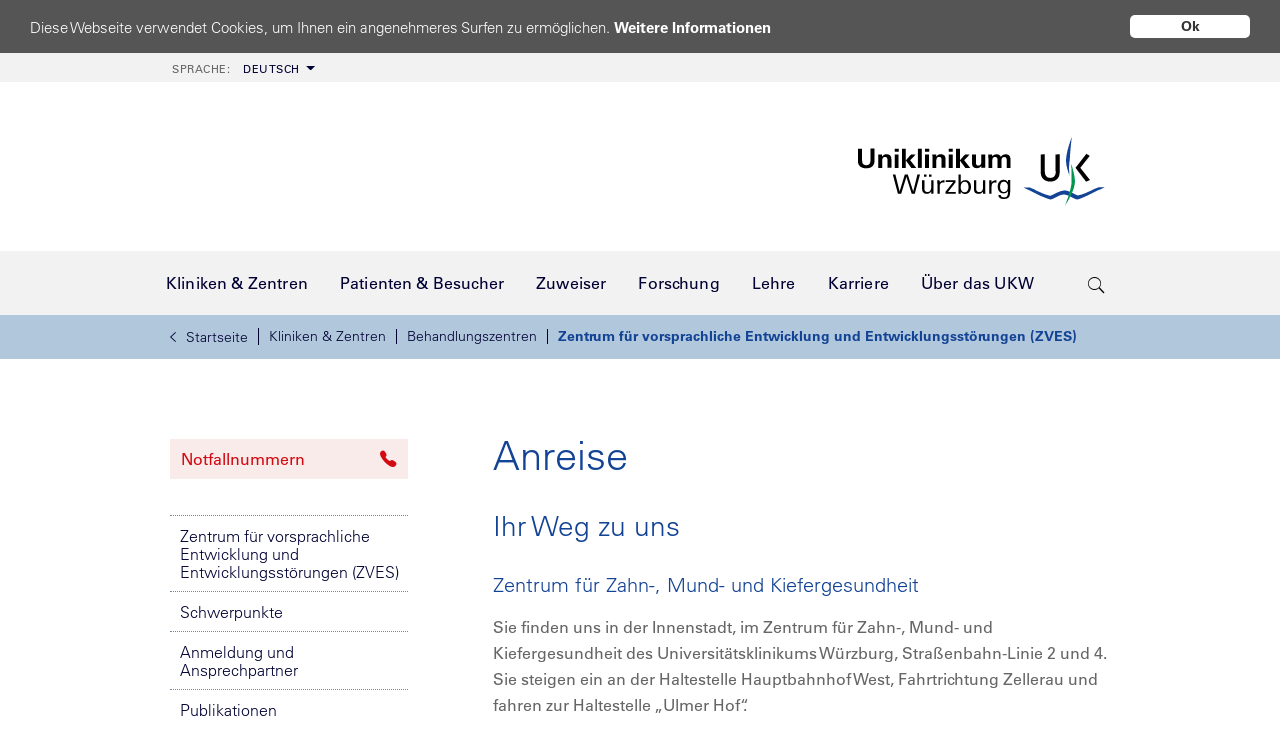

--- FILE ---
content_type: text/html; charset=utf-8
request_url: https://www.ukw.de/behandlungszentren/zentrum-fuer-vorsprachliche-entwicklung-und-entwicklungsstoerungen-zves/anreise/
body_size: 20517
content:
<!DOCTYPE html>
<html class="no-js" lang="de">
<head>

<meta charset="utf-8">
<!-- 
	TYPO3 Umsetzung: netz-haut GmbH, Würzburg

	This website is powered by TYPO3 - inspiring people to share!
	TYPO3 is a free open source Content Management Framework initially created by Kasper Skaarhoj and licensed under GNU/GPL.
	TYPO3 is copyright 1998-2026 of Kasper Skaarhoj. Extensions are copyright of their respective owners.
	Information and contribution at https://typo3.org/
-->


<link rel="icon" href="/_assets/e5ea3e1544cb9e8c1d92f7de75d9dbcb/Images/favicon.svg" type="image/svg+xml">
<title>Universitätsklinikum Würzburg: ZVES: Anreise</title>
<meta name="generator" content="TYPO3 CMS">
<meta name="author" content="Universitätsklinikum Würzburg">
<meta name="robots" content="index,follow">
<meta http-equiv="content-language" content="de">
<meta name="twitter:card" content="summary">
<meta name="publisher" content="Universitätsklinikum Würzburg">
<meta name="revisit-after" content="30 days">
<meta name="audience" content="all">
<meta name="copyright" content="Universitätsklinikum Würzburg">
<meta name="language" content="de">


<link rel="stylesheet" href="/_assets/e5ea3e1544cb9e8c1d92f7de75d9dbcb/Fonts/ionicons/ionicons.min.css?1768212337" media="all">
<link rel="stylesheet" href="/_assets/e5ea3e1544cb9e8c1d92f7de75d9dbcb/Fonts/simple-line-icons/simple-line-icons.css?1768212337" media="all">
<link rel="stylesheet" href="/_assets/e5ea3e1544cb9e8c1d92f7de75d9dbcb/Css/print.css?1768212337" media="print">
<link rel="stylesheet" href="/typo3temp/assets/compressed/merged-21a4b7588c74bb572466e7f6dcbad2fb.css?1768213035" media="all">






<link rel="preload" as="font" href="/_assets/e5ea3e1544cb9e8c1d92f7de75d9dbcb/Fonts/LT-WebFonts/1475968/8a711a0d-3f17-4bfe-887b-6229858332b3.woff2"  type="font/woff2" crossorigin="anonymous" /><link rel="preload" as="font" href="/_assets/e5ea3e1544cb9e8c1d92f7de75d9dbcb/Fonts/LT-WebFonts/1475944/9fa24f1f-00d8-4d28-910f-78e925eaead6.woff2"  type="font/woff2" crossorigin="anonymous" /><link rel="preload" as="font" href="/_assets/e5ea3e1544cb9e8c1d92f7de75d9dbcb/Fonts/LT-WebFonts/1475956/5c8d59c2-9c85-4a22-88e3-bf3fba01dcd8.woff2"  type="font/woff2" crossorigin="anonymous" /><link rel="preload" as="font" href="/_assets/e5ea3e1544cb9e8c1d92f7de75d9dbcb/Fonts/ionicons/ionicons.ttf?v=2.0.0"  type="font/woff2" crossorigin="anonymous" /><link rel="preload" as="style" href="/_assets/e5ea3e1544cb9e8c1d92f7de75d9dbcb/Css/cookie.css" /><link rel="dns-prefetch" href="//ukwstats.ukw.de" />
    <meta name="geo.region" content="DE-BY" />
    <meta name="geo.placename" content="Würzburg" />
    <meta name="geo.position" content="49.801378;9.956679" />
    <meta name="ICBM" content="49.801378, 9.956679" />
<meta property="og:image" content="/_assets/e5ea3e1544cb9e8c1d92f7de75d9dbcb/Images/logo_ukw_og.jpg"/>
<meta name="viewport" content="width=device-width, initial-scale=1, maximum-scale=5, user-scalable=1">
<meta name="google-site-verification" content="m2SD1Cz9gEK7xq9_SNLEyguLEneGBVdCajnCH8RC-js" />
<link rel="canonical" href="https://www.ukw.de/behandlungszentren/zentrum-fuer-vorsprachliche-entwicklung-und-entwicklungsstoerungen-zves/anreise/"/>
</head>
<body id="id21355" class="">


        
    <div class="overlay"></div>

    <div class="noscript-wrap">
        <noscript>
            <p><strong>JavaScript scheint in Ihrem Browser deaktiviert zu sein.</strong></p>
            <p>Sie müssen JavaScript in Ihrem Browser aktivieren um alle Funktionen der Seite nutzen zu können.</p>
        </noscript>
    </div>

    <div class="top-wrapper">
        <div class="metabar">
            <div class="container">
                <div role="navigation" aria-label="Meta menu"><ul class="meta-nav" role="menubar" aria-hidden="false"><li class="language dropdown"><li class="language dropdown"><a href="#" class="btn btn-default dropdown-toggle"><span>Sprache: </span>Deutsch</a><div class="subnav-wrapper"><div class="subnav dropdown"><ul><li><a href="https://www.ukw.de/en/health-in-focus/">English</a></li><li><a href="https://www.ukw.de/ru/dobro-pozhalovat-v-universitetskuju-kliniku-g-vjurcburga/">русский</a></li></ul></div></div></li></li></ul></div>
            </div>
        </div>

        <div class="header">
            <div class="container">
                
                <a href="/startseite/" class="logo" title="Uniklinik Würzburg - Link zur Startseite!"><img src="/_assets/e5ea3e1544cb9e8c1d92f7de75d9dbcb/Images/logokomp_ukw11C_260x80.svg" width="260" height="80"   alt="Universitätsklinik Würzburg" ></a>
            </div>
        </div>

        <div class="navi-wrapper">
            <div class="container">
                <div id="navigation">
                    <nav class="navbar navbar-light navbar-expand-lg">
                        <div class="navbar-header">
                            <button type="button" class="navbar-toggler collapsed" data-toggle="collapse" data-target="#navmain1">
                                <i class="icon ion-android-menu"></i>MENU
                            </button>
                        </div>
                        <div id="quicksearch">
    <button class="trigger" aria-label="search-trigger"><span class="icon ion-ios-search"></span></button>
    <form action="/suche/" method="get" accept-charset="utf-8" id="solr-website-search">
        <div class="text s-input">
            <label for="form-element-21" style="display:none">Sucheingabefeld</label>
            <input type="text" name="q" value="" class="tx-solr-q ui-autocomplete-input" id="form-element-21" spellcheck="false" autocomplete="off" aria-autocomplete="list" aria-haspopup="true" aria-label="suchfeld" placeholder="Suchen..." />
        </div>
        <button type="submit" style="display: none;"></button>
        <input type="hidden" name="id" value="17412" />
        <input type="hidden" name="L" value="0" />
    </form>
</div>

                        <div id="language-switcher">
                            <ul><li class="lang-code active"><a href="/startseite/">DE</a></li><li class="lang-code"><a href="https://www.ukw.de/en/health-in-focus/">EN</a></li><li class="lang-code"><a href="https://www.ukw.de/ru/dobro-pozhalovat-v-universitetskuju-kliniku-g-vjurcburga/">RU</a></li></ul>
                        </div>
                        <div class="collapse navbar-collapse" id="navmain1">
                            
                            
    <ul class="haupt-navi nav navbar-nav">
        
            
                    <li class="hassub">
                        
    
            <a href="/kliniken-zentren/" class="hassub">
                <i class="icon ion-ios-arrow-left"></i>
                <span>Kliniken &amp; Zentren</span>
                <i class="icon ion-ios-arrow-right active"></i>
            </a>
        

                        <div class="subnav-wrapper">
                            <div class="navi-pfad-wrapper">
                                <div class="navi-pfad">
                                    <ul class="breadcrumb"><li><a href="/startseite/"><i class="ion-ios-arrow-left"></i>Startseite</a></li><li><a href="/kliniken-zentren/">Kliniken &amp; Zentren</a></li><li><a href="/kliniken-zentren/behandlungszentren/">Behandlungszentren</a></li><li class="active"><a href="/behandlungszentren/zentrum-fuer-vorsprachliche-entwicklung-und-entwicklungsstoerungen-zves/startseite/" target="_top">Zentrum für vorsprachliche Entwicklung und Entwicklungsstörungen (ZVES)</a></li></ul>
                                </div>
                            </div>
                            <div class="back-in-menu">
                                <ul>
                                    <li>
                                        
                                        
                                        <a href="javascript:void(0);"
                                           onclick="goBackOnBreadcrumb($(this));"
                                           onkeypress="goBackOnBreadcrumb($(this));"
                                           style="display:block;"
                                        >
                                            « Zurück
                                        </a>
                                    </li>
                                </ul>
                            </div>
                            <div class="subnav dropdown">
                                <ul>
                                    
                                        
                                                <li>
                                                    
    
            <a href="/kliniken-zentren/kliniken-und-klinische-schwerpunkte/" class="hassub">
                <i class="icon ion-ios-arrow-left"></i>
                <span>Kliniken und klinische Schwerpunkte</span>
                <i class="icon ion-ios-arrow-right active"></i>
            </a>
        

                                                    
                                                        <a href="/kliniken-zentren/kliniken-und-klinische-schwerpunkte/" class="second">» Zur Übersicht</a>
                                                    
                                                    
                                                        
    <div class="subnav2">
        <ul class="dropdown-lv2">
            
                
                        <li class="">
                            
    
            <a href="/chirurgie-i/startseite/">
                Allgemeinchirurgie
            </a>
        

                            
                            
                        </li>
                    
            
                
                        <li class="">
                            
    
            <a href="/anaesthesie/startseite/">
                Anästhesie
            </a>
        

                            
                            
                        </li>
                    
            
                
                        <li class="">
                            
    
            <a href="/augenklinik/startseite/">
                Augenklinik
            </a>
        

                            
                            
                        </li>
                    
            
                
                        <li class="">
                            
    
            <a href="/chirurgie-i/startseite/">
                Chirurgie I
            </a>
        

                            
                            
                        </li>
                    
            
                
                        <li class="">
                            
    
            <a href="/chirurgie-ii/startseite/">
                Chirurgie II
            </a>
        

                            
                            
                        </li>
                    
            
                
                        <li class="">
                            
    
            <a href="/medizinische-klinik-i/endokrinologie/startseite/">
                Endokrinologie
            </a>
        

                            
                            
                        </li>
                    
            
                
                        <li class="">
                            
    
            <a href="/frauenklinik/startseite/">
                Frauenklinik
            </a>
        

                            
                            
                        </li>
                    
            
                
                        <li class="">
                            
    
            <a href="/medizinische-klinik-ii/gastroenterologie/startseite/">
                Gastroenterologie
            </a>
        

                            
                            
                        </li>
                    
            
                
                        <li class="">
                            
    
            <a href="/chirurgie-i/schwerpunkte/gefaesschirurgie-und-endovaskulaere-chirurgie/">
                Gefäßchirurgie
            </a>
        

                            
                            
                        </li>
                    
            
                
                        <li class="">
                            
    
            <a href="/klinische-genetik-und-genommedizin/startseite/">
                Genetik und Genommedizin
            </a>
        

                            
                            
                        </li>
                    
            
                
                        <li class="">
                            
    
            <a href="/gerinnungsambulanz/startseite/">
                Gerinnungsambulanz
            </a>
        

                            
                            
                        </li>
                    
            
                
                        <li class="">
                            
    
            <a href="/medizinische-klinik-ii/haematologie/startseite/">
                Hämatologie
            </a>
        

                            
                            
                        </li>
                    
            
                
                        <li class="">
                            
    
            <a href="/chirurgie-ii/startseite/">
                Handchirurgie
            </a>
        

                            
                            
                        </li>
                    
            
                
                        <li class="">
                            
    
            <a href="/hautklinik/startseite/">
                Hautklinik
            </a>
        

                            
                            
                        </li>
                    
            
                
                        <li class="">
                            
    
            <a href="/medizinische-klinik-ii/hepatologie/startseite/">
                Hepatologie
            </a>
        

                            
                            
                        </li>
                    
            
                
                        <li class="">
                            
    
            <a href="/herz-thorax-chirurgie/startseite/">
                Herz-Thorax-Chirurgie
            </a>
        

                            
                            
                        </li>
                    
            
                
                        <li class="">
                            
    
            <a href="/hno-klinik/startseite/">
                HNO-Klinik
            </a>
        

                            
                            
                        </li>
                    
            
                </ul><ul class="dropdown-lv2">
            
                
                        <li class="">
                            
    
            <a href="/medizinische-klinik-ii/infektiologie-tropenmedizin/startseite/">
                Infektiologie
            </a>
        

                            
                            
                        </li>
                    
            
                
                        <li class="">
                            
    
            <a href="/medizinische-klinik-i/intensiv-und-notfallmedizin/startseite/">
                Internistische Intensiv- und Notfallmedizin
            </a>
        

                            
                            
                        </li>
                    
            
                
                        <li class="">
                            
    
            <a href="/medizinische-klinik-ii/internistische-onkologie/startseite/">
                Internistische Onkologie
            </a>
        

                            
                            
                        </li>
                    
            
                
                        <li class="">
                            
    
            <a href="/medizinische-klinik-i/kardiologie/startseite/">
                Kardiologie
            </a>
        

                            
                            
                        </li>
                    
            
                
                        <li class="">
                            
    
            <a href="/kieferorthopaedie/startseite/">
                Kieferorthopädie
            </a>
        

                            
                            
                        </li>
                    
            
                
                        <li class="">
                            
    
            <a href="/chirurgie-i/schwerpunkte/kinderchirurgie/">
                Kinderchirurgie
            </a>
        

                            
                            
                        </li>
                    
            
                
                        <li class="">
                            
    
            <a href="/kinderklinik/startseite/">
                Kinderklinik
            </a>
        

                            
                            
                        </li>
                    
            
                
                        <li class="">
                            
    
            <a href="/kinder-und-jugendpsychiatrie/startseite/">
                Kinder- und Jugendpsychiatrie
            </a>
        

                            
                            
                        </li>
                    
            
                
                        <li class="">
                            
    
            <a href="/medizinische-klinik-i/startseite/">
                Medizin I
            </a>
        

                            
                            
                        </li>
                    
            
                
                        <li class="">
                            
    
            <a href="/medizinische-klinik-ii/startseite/">
                Medizin II
            </a>
        

                            
                            
                        </li>
                    
            
                
                        <li class="">
                            
    
            <a href="/mund-kiefer-und-plastische-gesichtschirurgie/startseite/">
                Mund-, Kiefer- und Plastische Gesichtschirurgie
            </a>
        

                            
                            
                        </li>
                    
            
                
                        <li class="">
                            
    
            <a href="/medizinische-klinik-i/nephrologie/startseite/">
                Nephrologie
            </a>
        

                            
                            
                        </li>
                    
            
                
                        <li class="">
                            
    
            <a href="/neurochirurgie/startseite/">
                Neurochirurgie
            </a>
        

                            
                            
                        </li>
                    
            
                
                        <li class="">
                            
    
            <a href="/neurologie/startseite/">
                Neurologie
            </a>
        

                            
                            
                        </li>
                    
            
                
                        <li class="">
                            
    
            <a href="/neuroradiologie/startseite/">
                Neuroradiologie
            </a>
        

                            
                            
                        </li>
                    
            
                </ul><ul class="dropdown-lv2">
            
                
                        <li class="">
                            
    
            <a href="/nuklearmedizin/startseite/">
                Nuklearmedizin
            </a>
        

                            
                            
                        </li>
                    
            
                
                        <li class="">
                            
    
            <a href="/im-notfall/">
                Notaufnahmen
            </a>
        

                            
                            
                        </li>
                    
            
                
                        <li class="">
                            
    
            <a href="/medizinische-klinik-i/pneumologie/startseite/">
                Pneumologie
            </a>
        

                            
                            
                        </li>
                    
            
                
                        <li class="">
                            
    
            <a href="/palliativmedizin/startseite/">
                Palliativmedizin
            </a>
        

                            
                            
                        </li>
                    
            
                
                        <li class="">
                            
    
            <a href="/medizinische-klinik-ii/psychosomatische-medizin/startseite/">
                Psychosomatische Medizin
            </a>
        

                            
                            
                        </li>
                    
            
                
                        <li class="">
                            
    
            <a href="/psychiatrie/startseite/">
                Psychiatrie
            </a>
        

                            
                            
                        </li>
                    
            
                
                        <li class="">
                            
    
            <a href="/radiologie/startseite/">
                Radiologie
            </a>
        

                            
                            
                        </li>
                    
            
                
                        <li class="">
                            
    
            <a href="/medizinische-klinik-ii/rheumatologie-immunologie/startseite/">
                Rheumatologie / Immunologie
            </a>
        

                            
                            
                        </li>
                    
            
                
                        <li class="">
                            
    
            <a href="/medizinische-klinik-ii/zentrum-fuer-allogene-stammzelltherapien/startseite/">
                Stammzelltherapie
            </a>
        

                            
                            
                        </li>
                    
            
                
                        <li class="">
                            
    
            <a href="/strahlentherapie-und-radioonkologie/startseite/">
                Strahlentherapie und Radioonkologie
            </a>
        

                            
                            
                        </li>
                    
            
                
                        <li class="">
                            
    
            <a href="/zentrale-einrichtungen/transfusionsmedizin/startseite/">
                Transfusionsmedizin
            </a>
        

                            
                            
                        </li>
                    
            
                
                        <li class="">
                            
    
            <a href="/chirurgie-i/startseite/">
                Transplantationschirurgie
            </a>
        

                            
                            
                        </li>
                    
            
                
                        <li class="">
                            
    
            <a href="/chirurgie-ii/startseite/">
                Unfallchirurgie
            </a>
        

                            
                            
                        </li>
                    
            
                
                        <li class="">
                            
    
            <a href="/urologie/startseite/">
                Urologie
            </a>
        

                            
                            
                        </li>
                    
            
                
                        <li class="">
                            
    
            <a href="/zahnaerztliche-prothetik/startseite/">
                Zahnärztliche Prothetik
            </a>
        

                            
                            
                        </li>
                    
            
                
                        <li class="">
                            
    
            <a href="/zahnerhaltung-und-parodontologie/startseite/">
                Zahnerhaltung und Parodontologie
            </a>
        

                            
                            
                        </li>
                    
            
        </ul>
    </div>

                                                    
                                                </li>
                                            
                                    
                                        
                                                <li>
                                                    
    
            <a href="/kliniken-zentren/gebaeudekomplexe/" class="hassub">
                <i class="icon ion-ios-arrow-left"></i>
                <span>Gebäudekomplexe</span>
                <i class="icon ion-ios-arrow-right active"></i>
            </a>
        

                                                    
                                                        <a href="/kliniken-zentren/gebaeudekomplexe/" class="second">» Zur Übersicht</a>
                                                    
                                                    
                                                        
    <div class="subnav2">
        <ul class="dropdown-lv2">
            
                
                        <li class="">
                            
    
            <a href="/gebaeudekomplexe/haut-frauen-und-kinderklinik/haut-frauen-und-kinderklinik/">
                Haut-, Frauen-, Kinderklinik
            </a>
        

                            
                            
                        </li>
                    
            
                
                        <li class="">
                            
    
            <a href="/gebaeudekomplexe/kopfkliniken-kkl/kopfkliniken-kkl/">
                KKL (Kopfkliniken)
            </a>
        

                            
                            
                        </li>
                    
            
                
                        <li class="">
                            
    
            <a href="/behandlungszentren/zentrum-fuer-altersmedizin-zam/startseite/">
                (ZAM) Zentrum für Altersmedizin
            </a>
        

                            
                            
                        </li>
                    
            
                
                        <li class="">
                            
    
            <a href="/gebaeudekomplexe/zentrum-fuer-psychische-gesundheit-zep/zentrum-fuer-psychische-gesundheit-zep/">
                ZEP (Zentrum für Psychische Gesundheit)
            </a>
        

                            
                            
                        </li>
                    
            
                </ul><ul class="dropdown-lv2">
            
                
                        <li class="">
                            
    
            <a href="/gebaeudekomplexe/zentrum-fuer-zahn-mund-und-kiefergesundheit/zentrum-fuer-zahn-mund-und-kiefergesundheit-zmkg/">
                ZMKG (Zentrum für Zahn-, Mund- und Kiefergesundheit)
            </a>
        

                            
                            
                        </li>
                    
            
                
                        <li class="">
                            
    
            <a href="/gebaeudekomplexe/zentrum-fuer-innere-medizin-zim/zentrum-fuer-innere-medizin/">
                ZIM (Zentrum Innere Medizin)
            </a>
        

                            
                            
                        </li>
                    
            
                
                        <li class="">
                            
    
            <a href="/gebaeudekomplexe/zentrum-fuer-operative-medizin-zom/zentrum-fuer-operative-medizin-zom/">
                ZOM (Zentrum Operative Medizin)
            </a>
        

                            
                            
                        </li>
                    
            
                
                        <li class="">
                            
    
            <a href="/gebaeudekomplexe/zentrum-fuer-radiologie-zrad/zentrum-fuer-radiologie-zrad/">
                ZRad (Zentrum Radiologie)
            </a>
        

                            
                            
                        </li>
                    
            
                </ul><ul class="dropdown-lv2">
            
        </ul>
    </div>

                                                    
                                                </li>
                                            
                                    
                                        </ul><ul>
                                    
                                        
                                                <li>
                                                    
    
            <a href="/kliniken-zentren/interdisziplinaere-forschungszentren/" class="hassub">
                <i class="icon ion-ios-arrow-left"></i>
                <span>Interdisziplinäre Forschungszentren</span>
                <i class="icon ion-ios-arrow-right active"></i>
            </a>
        

                                                    
                                                        <a href="/kliniken-zentren/interdisziplinaere-forschungszentren/" class="second">» Zur Übersicht</a>
                                                    
                                                    
                                                        
    <div class="subnav2">
        <ul class="dropdown-lv2">
            
                
                        <li class="">
                            
    
            <a href="/behandlungszentren/biozentrum-universitaet-wuerzburg/startseite/">
                Biozentrum der Universität Würzburg
            </a>
        

                            
                            
                        </li>
                    
            
                
                        <li class="">
                            
    
            <a href="/behandlungszentren/ccc-mainfranken/startseite/">
                Comprehensive Cancer Center Mainfranken (CCC MF)
            </a>
        

                            
                            
                        </li>
                    
            
                
                        <li class="">
                            
    
            <a href="/behandlungszentren/dzhi/startseite/">
                Deutsches Zentrum für Herzinsuffizienz (DZHI)
            </a>
        

                            
                            
                        </li>
                    
            
                
                        <li class="">
                            
    
            <a href="/interdisziplinaere-einrichtungen/institut-fuer-medizinische-datenwissenschaften/startseite/">
                Institut für medizinische Datenwissenschaften (ImDS)
            </a>
        

                            
                            
                        </li>
                    
            
                
                        <li class="">
                            
    
            <a href="/interdisziplinaere-einrichtungen/interdisziplinaere-biomaterial-und-datenbank-wuerzburg/startseite/">
                Interdisziplinäre Biomaterial- und Datenbank (ibdw)
            </a>
        

                            
                            
                        </li>
                    
            
                </ul><ul class="dropdown-lv2">
            
                
                        <li class="">
                            
    
            <a href="/interdisziplinaere-einrichtungen/izkf/startseite/">
                Interdisziplinäres Zentrum für Klinische Forschung (IZKF)
            </a>
        

                            
                            
                        </li>
                    
            
                
                        <li class="">
                            
    
            <a href="/interdisziplinaere-einrichtungen/koordinierungszentrum-fuer-klinische-studien/startseite/">
                Koordinierungszentrum für Klinische Studien (KKS)
            </a>
        

                            
                            
                        </li>
                    
            
                
                        <li class="">
                            
    
            <a href="/behandlungszentren/muskuloskelettales-centrum-wuerzburg-mcw/startseite/">
                Muskuloskelettales Centrum Würzburg (MCW)
            </a>
        

                            
                            
                        </li>
                    
            
                
                        <li class="">
                            
    
            <a href="/behandlungszentren/zentrum-fuer-experimentelle-molekulare-medizin-zemm/startseite/">
                Zentrum für Experimentelle Molekulare Medizin (ZEMM)
            </a>
        

                            
                            
                        </li>
                    
            
                
                        <li class="">
                            
    
            <a href="/forschung-lehre/zentrum-fuer-psychische-gesundheit-zep/zentrum-fuer-psychische-gesundheit-zep/">
                Zentrum für Psychische Gesundheit (ZEP)
            </a>
        

                            
                            
                        </li>
                    
            
                </ul><ul class="dropdown-lv2">
            
                
                        <li class="">
                            
    
            <a href="/behandlungszentren/fraunhofer-translationszentrum-tzkme/startseite/">
                Fraunhofer Translationszentrum (TZKME)
            </a>
        

                            
                            
                        </li>
                    
            
                
                        <li class="">
                            
    
            <a href="/behandlungszentren/rudolf-virchow-zentrum/startseite/">
                Rudolf-Virchow-Zentrum – Center for Integrative and Translational Bioimaging
            </a>
        

                            
                            
                        </li>
                    
            
                
                        <li class="">
                            
    
            <a href="/forschung-lehre/zentrum-fuer-infektionsforschung-zinf/zentrum-fuer-infektionsforschung/">
                Zentrum für Infektionsforschung (ZINF)
            </a>
        

                            
                            
                        </li>
                    
            
                
                        <li class="">
                            
    
            <a href="/behandlungszentren/zentrum-fuer-vorsprachliche-entwicklung-und-entwicklungsstoerungen-zves/startseite/">
                Zentrum für vorsprachliche Entwicklung und Entwicklungsstörungen (ZVES)
            </a>
        

                            
                            
                        </li>
                    
            
        </ul>
    </div>

                                                    
                                                </li>
                                            
                                    
                                        
                                                <li>
                                                    
    
            <a href="/kliniken-zentren/behandlungszentren/" class="hassub">
                <i class="icon ion-ios-arrow-left"></i>
                <span>Behandlungszentren</span>
                <i class="icon ion-ios-arrow-right active"></i>
            </a>
        

                                                    
                                                        <a href="/kliniken-zentren/behandlungszentren/" class="second">» Zur Übersicht</a>
                                                    
                                                    
                                                        
    <div class="subnav2">
        <ul class="dropdown-lv2">
            
                
                        <li class="">
                            
    
            <a href="/behandlungszentren/adipositaszentrum/startseite/">
                Adipositaszentrum
            </a>
        

                            
                            
                        </li>
                    
            
                
                        <li class="">
                            
    
            <a href="/behandlungszentren/allergiezentrum-mainfranken/startseite/">
                Allergiezentrum Mainfranken
            </a>
        

                            
                            
                        </li>
                    
            
                
                        <li class="">
                            
    
            <a href="/frauenklinik/schwerpunkt-gynaekologie-und-krebserkrankungen-der-frau/brustkrebs-und-brustzentrum/">
                Brustkrebs- und Brustzentrum
            </a>
        

                            
                            
                        </li>
                    
            
                
                        <li class="">
                            
    
            <a href="/behandlungszentren/ccc-mainfranken/startseite/">
                Comprehensive Cancer Center Mainfranken (CCC MF)
            </a>
        

                            
                            
                        </li>
                    
            
                
                        <li class="">
                            
    
            <a href="/hno-klinik/schwerpunkte/hoerzentrum-chc/">
                Comprehensive Hearing Center (CHC)
            </a>
        

                            
                            
                        </li>
                    
            
                
                        <li class="">
                            
    
            <a href="/behandlungszentren/dzhi/startseite/">
                Deutsches Zentrum für Herzinsuffizienz (DZHI)
            </a>
        

                            
                            
                        </li>
                    
            
                
                        <li class="">
                            
    
            <a href="/behandlungszentren/sozialpaediatrisches-zentrum-spz/startseite/">
                Frühdiagnosezentrum / Sozialpädiatrisches Zentrum
            </a>
        

                            
                            
                        </li>
                    
            
                
                        <li class="">
                            
    
            <a href="/behandlungszentren/gynaekologisches-krebszentrum/startseite/">
                Gynäkologisches Krebszentrum
            </a>
        

                            
                            
                        </li>
                    
            
                
                        <li class="">
                            
    
            <a href="/behandlungszentren/hautkrebszentrum/startseite/">
                Hautkrebszentrum
            </a>
        

                            
                            
                        </li>
                    
            
                
                        <li class="">
                            
    
            <a href="/behandlungszentren/herzzentrum-wuerzburg/startseite/">
                Herzzentrum Würzburg
            </a>
        

                            
                            
                        </li>
                    
            
                
                        <li class="">
                            
    
            <a href="/behandlungszentren/thoraxzentrum-mainfranken-itzm/startseite/">
                Interdisziplinäres Thoraxzentrum Mainfranken (iTZM)
            </a>
        

                            
                            
                        </li>
                    
            
                
                        <li class="">
                            
    
            <a href="/behandlungszentren/interdisziplinaeres-zentrum-fuer-angsterkrankungen-iza/startseite/">
                Interdisziplinäres Zentrum für Angsterkrankungen (IZA)
            </a>
        

                            
                            
                        </li>
                    
            
                
                        <li class="">
                            
    
            <a href="/behandlungszentren/interdisziplinaeres-zentrum-fuer-gesunden-schlaf-izgs/startseite/">
                Interdisziplinäres Zentrum für gesunden Schlaf (IZGS)
            </a>
        

                            
                            
                        </li>
                    
            
                
                        <li class="">
                            
    
            <a href="/behandlungszentren/interdisziplinaeres-zentrum-fuer-lkg/startseite/">
                Interdisziplinäres Zentrum für Lippen-Kiefer-Gaumen-Segelspalten
            </a>
        

                            
                            
                        </li>
                    
            
                
                        <li class="">
                            
    
            <a href="/palliativmedizin/startseite/">
                Interdisziplinäres Zentrum für Palliativmedizin
            </a>
        

                            
                            
                        </li>
                    
            
                
                        <li class="">
                            
    
            <a href="/behandlungszentren/interdisziplinaeres-zentrum-fuer-stimme-und-schlucken-izss/startseite/">
                Interdisziplinäres Zentrum für Stimme und Schlucken (IZSS)
            </a>
        

                            
                            
                        </li>
                    
            
                
                        <li class="">
                            
    
            <a href="/behandlungszentren/kinderonkologisches-zentrum/startseite/">
                Kinderonkologisches Zentrum
            </a>
        

                            
                            
                        </li>
                    
            
                </ul><ul class="dropdown-lv2">
            
                
                        <li class="">
                            
    
            <a href="/behandlungszentren/kinderwunschzentrum/startseite/">
                Kinderwunschzentrum
            </a>
        

                            
                            
                        </li>
                    
            
                
                        <li class="">
                            
    
            <a href="/behandlungszentren/kopf-hals-tumorzentrum/startseite/">
                Kopf-Hals-Tumorzentrum
            </a>
        

                            
                            
                        </li>
                    
            
                
                        <li class="">
                            
    
            <a href="/behandlungszentren/leberzentrum/startseite/">
                Leberzentrum
            </a>
        

                            
                            
                        </li>
                    
            
                
                        <li class="">
                            
    
            <a href="/behandlungszentren/muskuloskelettales-centrum-wuerzburg-mcw/startseite/">
                Muskuloskelettales Centrum Würzburg (MCW)
            </a>
        

                            
                            
                        </li>
                    
            
                
                        <li class="">
                            
    
            <a href="/behandlungszentren/neuromuskulaeres-zentrum/startseite/">
                Neuromuskuläres Zentrum
            </a>
        

                            
                            
                        </li>
                    
            
                
                        <li class="">
                            
    
            <a href="/behandlungszentren/neuroonkologisches-tumorzentrum-ntz/startseite/">
                Neuroonkologisches Tumorzentrum (NTZ)
            </a>
        

                            
                            
                        </li>
                    
            
                
                        <li class="hassub ">
                            
    
            <a href="/behandlungszentren/onkologisches-zentrum/startseite/" class="hassub">
                <i class="icon ion-ios-arrow-left"></i>
                <span>Onkologisches Zentrum (OZW)</span>
                <i class="icon ion-ios-arrow-right active"></i>
            </a>
        

                            
                            
                                
    <div class="subnav3">
        <ul class="dropdown-lv3">
            
                </ul><ul class="dropdown-lv3">
            
                </ul><ul class="dropdown-lv3">
            
        </ul>
    </div>

                            
                        </li>
                    
            
                
                        <li class="">
                            
    
            <a href="/behandlungszentren/perinatalzentrum-pnz/startseite/">
                Perinatalzentrum
            </a>
        

                            
                            
                        </li>
                    
            
                
                        <li class="">
                            
    
            <a href="/behandlungszentren/peritonealkarzinosezentrum/startseite/">
                Peritonealkarzinosezentrum Würzburg
            </a>
        

                            
                            
                        </li>
                    
            
                
                        <li class="">
                            
    
            <a href="/behandlungszentren/regionales-strahlenschutzzentrum-rsz/startseite/">
                Regionales Strahlenschutzzentrum
            </a>
        

                            
                            
                        </li>
                    
            
                
                        <li class="">
                            
    
            <a href="/behandlungszentren/rheumazentrum-wuerzburg/startseite/">
                Rheumazentrum Würzburg
            </a>
        

                            
                            
                        </li>
                    
            
                
                        <li class="">
                            
    
            <a href="/behandlungszentren/sarkomzentrum/startseite/">
                Sarkomzentrum
            </a>
        

                            
                            
                        </li>
                    
            
                
                        <li class="">
                            
    
            <a href="/behandlungszentren/schaedelbasiszentrum/startseite/">
                Schädelbasiszentrum
            </a>
        

                            
                            
                        </li>
                    
            
                
                        <li class="">
                            
    
            <a href="/behandlungszentren/schlaganfallzentrum/startseite/">
                Schlaganfallzentrum
            </a>
        

                            
                            
                        </li>
                    
            
                
                        <li class="">
                            
    
            <a href="/behandlungszentren/sozialpaediatrisches-zentrum-spz/startseite/">
                Sozialpädiatrisches Zentrum (SPZ)
            </a>
        

                            
                            
                        </li>
                    
            
                
                        <li class="">
                            
    
            <a href="/behandlungszentren/stammzelltransplantationszentrum/startseite/">
                Stammzelltransplantationszentrum (Erwachsene/Kinder)
            </a>
        

                            
                            
                        </li>
                    
            
                
                        <li class="">
                            
    
            <a href="/behandlungszentren/sueddeutsches-brustwandzentrum-sbwz/startseite/">
                Süddeutsches Brustwandzentrum (SBWZ)
            </a>
        

                            
                            
                        </li>
                    
            
                
                        <li class="">
                            
    
            <a href="/behandlungszentren/transplantationszentrum/startseite/">
                Transplantationszentrum
            </a>
        

                            
                            
                        </li>
                    
            
                
                        <li class="">
                            
    
            <a href="/behandlungszentren/ueberregionales-traumazentrum/startseite/">
                Traumazentrum
            </a>
        

                            
                            
                        </li>
                    
            
                </ul><ul class="dropdown-lv2">
            
                
                        <li class="">
                            
    
            <a href="/uroonkologisches-zentrum/startseite/">
                Uroonkologisches Zentrum
            </a>
        

                            
                            
                        </li>
                    
            
                
                        <li class="">
                            
    
            <a href="/behandlungszentren/viszeralonkologisches-zentrum/startseite/">
                Viszeralonkologisches Zentrum
            </a>
        

                            
                            
                        </li>
                    
            
                
                        <li class="">
                            
    
            <a href="/behandlungszentren/who-rempan-zentrum/startseite/">
                WHO REMPAN Kollaborationszentrum Würzburg
            </a>
        

                            
                            
                        </li>
                    
            
                
                        <li class="">
                            
    
            <a href="/behandlungszentren/schilddruesenzentrum-wuerzburg/startseite/">
                Würzburger Schilddrüsenzentrum
            </a>
        

                            
                            
                        </li>
                    
            
                
                        <li class="">
                            
    
            <a href="/behandlungszentren/zahnunfallzentrum/startseite/">
                Zahnunfallzentrum
            </a>
        

                            
                            
                        </li>
                    
            
                
                        <li class="">
                            
    
            <a href="/behandlungszentren/zentrum-fuer-altersmedizin-zam/startseite/">
                Zentrum für Altersmedizin (ZAM)
            </a>
        

                            
                            
                        </li>
                    
            
                
                        <li class="">
                            
    
            <a href="/behandlungszentren/zentrum-fuer-interdisziplinaere-schmerzmedizin/startseite/">
                Zentrum für interdisziplinäre Schmerzmedizin (ZiS)
            </a>
        

                            
                            
                        </li>
                    
            
                
                        <li class="">
                            
    
            <a href="/behandlungszentren/zentrum-fuer-neuroendokrine-tumoren-enets/startseite/">
                Zentrum für Neuroendokrine Tumore (ENETS)
            </a>
        

                            
                            
                        </li>
                    
            
                
                        <li class="hassub ">
                            
    
            <a href="/behandlungszentren/zentrum-fuer-seltene-erkrankungen-zese/startseite/" class="hassub">
                <i class="icon ion-ios-arrow-left"></i>
                <span>Zentrum für Seltene Erkrankungen (ZESE Nordbayern)</span>
                <i class="icon ion-ios-arrow-right active"></i>
            </a>
        

                            
                            
                                
    <div class="subnav3">
        <ul class="dropdown-lv3">
            
                
                        <li class="">
                            
    
            <a href="/behandlungszentren/christiane-herzog-zentrum-fuer-mukoviszidose-unterfranken/startseite/">
                Christiane Herzog-Zentrum für Mukoviszidose Unterfranken
            </a>
        

                            
                            
                        </li>
                    
            
                
                        <li class="">
                            
    
            <a href="/kliniken-zentren/behandlungszentren/zentrum-fuer-seltene-erkrankungen-zese-nordbayern/fazit-fabry-zentrum-fuer-interdisziplinaere-therapie-wuerzburg/">
                FAZiT Fabry Zentrum für interdisziplinäre Therapie Würzburg
            </a>
        

                            
                            
                        </li>
                    
            
                
                        <li class="">
                            
    
            <a href="/behandlungszentren/sarkoidosezentrum/startseite/">
                Sarkoidose-Zentrum
            </a>
        

                            
                            
                        </li>
                    
            
                
                        <li class="">
                            
    
            <a href="/behandlungszentren/wuerzburger-zentrum-fuer-neurofibromatosen-wznf/startseite/">
                Würzburger Zentrum für Neurofibromatosen (WZNF)
            </a>
        

                            
                            
                        </li>
                    
            
                
                        <li class="">
                            
    
            <a href="/behandlungszentren/zentrum-fuer-achalasie-und-andere-oesophagusmotilitaetsstoerungen/startseite/">
                Zentrum für Achalasie und andere Ösophagusmotilitätsstörungen
            </a>
        

                            
                            
                        </li>
                    
            
                
                        <li class="">
                            
    
            <a href="/behandlungszentren/zentrum-fuer-blasenbildende-autoimmundermatosen/startseite/">
                Zentrum für blasenbildende Autoimmundermatosen
            </a>
        

                            
                            
                        </li>
                    
            
                </ul><ul class="dropdown-lv3">
            
                
                        <li class="">
                            
    
            <a href="/behandlungszentren/zentrum-fuer-endokrine-tumore-zet/startseite/">
                Zentrum für endokrine Tumore (ZET)
            </a>
        

                            
                            
                        </li>
                    
            
                
                        <li class="">
                            
    
            <a href="/behandlungszentren/zentrum-fuer-kongenitale-katarakt/startseite/">
                Zentrum für kongenitale Katarakt
            </a>
        

                            
                            
                        </li>
                    
            
                
                        <li class="">
                            
    
            <a href="/behandlungszentren/zentrum-fuer-maligne-hyperthermie/startseite/">
                Zentrum für Maligne Hyperthermie
            </a>
        

                            
                            
                        </li>
                    
            
                
                        <li class="">
                            
    
            <a href="/behandlungszentren/zentrum-fuer-das-multiple-myelom/startseite/">
                Zentrum für das Multiple Myelom
            </a>
        

                            
                            
                        </li>
                    
            
                </ul><ul class="dropdown-lv3">
            
                
                        <li class="">
                            
    
            <a href="/behandlungszentren/zentrum-fuer-primaere-immundefekte-und-autoinflammatorische-erkrankungen/startseite/">
                Zentrum für Primäre Immundefekte Nordbayern (ZIN)
            </a>
        

                            
                            
                        </li>
                    
            
                
                        <li class="">
                            
    
            <a href="/behandlungszentren/zentrum-fuer-seltene-bewegungsstoerungen/startseite/">
                Zentrum für seltene Bewegungsstörungen
            </a>
        

                            
                            
                        </li>
                    
            
                
                        <li class="">
                            
    
            <a href="/behandlungszentren/zentrum-fuer-seltene-neuromuskulaere-erkrankungen/startseite/">
                Zentrum für seltene neuromuskuläre Erkrankungen
            </a>
        

                            
                            
                        </li>
                    
            
        </ul>
    </div>

                            
                        </li>
                    
            
                
                        <li class="">
                            
    
            <a href="/behandlungszentren/zentrum-fuer-vorsprachliche-entwicklung-und-entwicklungsstoerungen-zves/startseite/">
                Zentrum für vorsprachliche Entwicklung und Entwicklungsstörungen (ZVES)
            </a>
        

                            
                            
                        </li>
                    
            
                
                        <li class="">
                            
    
            <a href="/behandlungszentren/zentrum-fuer-zellulaere-immuntherapie-zenith/startseite/">
                Zentrum für zelluläre Immuntherapie (ZenITh)
            </a>
        

                            
                            
                        </li>
                    
            
                
                        <li class="">
                            
    
            <a href="/behandlungszentren/zentrum-fuer-personalisierte-medizin-zpm-wuerzburg/startseite/">
                Zentrum für Personalisierte Medizin Würzburg (ZPM)
            </a>
        

                            
                            
                        </li>
                    
            
                
                        <li class="">
                            
    
            <a href="/behandlungszentren/zentrum-fuer-psychische-gesundheit-zep/startseite/">
                ZEP (Zentrum für Psychische Gesundheit)
            </a>
        

                            
                            
                        </li>
                    
            
                
                        <li class="">
                            
    
            <a href="/gebaeudekomplexe/zentrum-fuer-innere-medizin-zim/zentrum-fuer-innere-medizin/">
                ZIM (Zentrum Innere Medizin)
            </a>
        

                            
                            
                        </li>
                    
            
                
                        <li class="">
                            
    
            <a href="/gebaeudekomplexe/zentrum-fuer-operative-medizin-zom/zentrum-fuer-operative-medizin-zom/">
                ZOM (Zentrum Operative Medizin)
            </a>
        

                            
                            
                        </li>
                    
            
                
                        <li class="">
                            
    
            <a href="/gebaeudekomplexe/zentrum-fuer-radiologie-zrad/zentrum-fuer-radiologie-zrad/">
                ZRad (Zentrum Radiologie)
            </a>
        

                            
                            
                        </li>
                    
            
        </ul>
    </div>

                                                    
                                                </li>
                                            
                                    
                                        
                                                <li>
                                                    
    
            <a href="/forschung/forschungseinrichtungen/">
                Wissenschaftliche Einrichtungen
            </a>
        

                                                    
                                                    
                                                </li>
                                            
                                    
                                        </ul><ul>
                                    
                                        
                                                <li>
                                                    
    
            <a href="/kliniken-zentren/netzwerke/" class="hassub">
                <i class="icon ion-ios-arrow-left"></i>
                <span>Netzwerke</span>
                <i class="icon ion-ios-arrow-right active"></i>
            </a>
        

                                                    
                                                        <a href="/kliniken-zentren/netzwerke/" class="second">» Zur Übersicht</a>
                                                    
                                                    
                                                        
    <div class="subnav2">
        <ul class="dropdown-lv2">
            
                
                        <li class="">
                            
    
            <a href="/netzwerke/herzinfarktnetz-mainfranken/startseite/">
                Herzinfarktnetz Mainfranken
            </a>
        

                            
                            
                        </li>
                    
            
                
                        <li class="">
                            
    
            <a href="/netzwerke/netzwerk-hoffnung/startseite/">
                NETZWERK HOFFNUNG
            </a>
        

                            
                            
                        </li>
                    
            
                </ul><ul class="dropdown-lv2">
            
                
                        <li class="">
                            
    
            <a href="/netzwerke/transregionales-netzwerk-fuer-schlaganfallintervention-mit-telemedizin-transit-stroke/startseite/">
                Transregionales Netzwerk für Schlaganfallintervention mit Telemedizin (TRANSIT Stroke)
            </a>
        

                            
                            
                        </li>
                    
            
                
                        <li class="">
                            
    
            <a href="/netzwerke/neurovaskulaeres-netzwerk-unterfranken/startseite/">
                Neurovaskuläres Netzwerk Unterfranken
            </a>
        

                            
                            
                        </li>
                    
            
                </ul><ul class="dropdown-lv2">
            
                
                        <li class="">
                            
    
            <a href="/netzwerke/traumanetzwerk-nordbayern-wuerzburg/startseite/">
                Traumanetzwerk Nordbayern-Würzburg
            </a>
        

                            
                            
                        </li>
                    
            
                
                        <li class="">
                            
    
            <a href="/netzwerke/antimicrobial-stewardship-netzwerk-mainfranken-ams-man/startseite/">
                Antimicrobial Stewardship Main-Franken (AMS-MAN)
            </a>
        

                            
                            
                        </li>
                    
            
        </ul>
    </div>

                                                    
                                                </li>
                                            
                                    
                                        
                                                <li>
                                                    
    
            <a href="/kliniken-zentren/servicebereiche-und-ansprechpartner/" class="hassub">
                <i class="icon ion-ios-arrow-left"></i>
                <span>Servicebereiche und Ansprechpartner</span>
                <i class="icon ion-ios-arrow-right active"></i>
            </a>
        

                                                    
                                                        <a href="/kliniken-zentren/servicebereiche-und-ansprechpartner/" class="second">» Zur Übersicht</a>
                                                    
                                                    
                                                        
    <div class="subnav2">
        <ul class="dropdown-lv2">
            
                
                        <li class="">
                            
    
            <a href="/ausbildung-fort-und-weiterbildung/akademie/startseite/">
                Akademie
            </a>
        

                            
                            
                        </li>
                    
            
                
                        <li class="">
                            
    
            <a href="/zentrale-einrichtungen-und-service-einrichtungen/apotheke/startseite/">
                Apotheke
            </a>
        

                            
                            
                        </li>
                    
            
                
                        <li class="">
                            
    
            <a href="/zentrale-einrichtungen/aufbereitungseinheit-fuer-medizinprodukte/startseite/">
                Aufbereitungseinheit für Medizinprodukte
            </a>
        

                            
                            
                        </li>
                    
            
                
                        <li class="">
                            
    
            <a href="/zentrale-einrichtungen-und-service-einrichtungen/betriebsaerztlicher-dienst/startseite/">
                Betriebsärztlicher Dienst
            </a>
        

                            
                            
                        </li>
                    
            
                
                        <li class="">
                            
    
            <a href="/zentrale-einrichtungen-und-service-einrichtungen/beratungsstelle-fuer-beschaeftigte-des-ukw/startseite/">
                Beratungsstelle für Beschäftigte des UKW
            </a>
        

                            
                            
                        </li>
                    
            
                
                        <li class="">
                            
    
            <a href="/kliniken-zentren/servicebereiche-und-ansprechpartner/datenschutz/">
                Datenschutz
            </a>
        

                            
                            
                        </li>
                    
            
                </ul><ul class="dropdown-lv2">
            
                
                        <li class="">
                            
    
            <a href="/ueber-das-ukw/klinikumsleitung/vorstand/beauftragte-kommissionen-und-arbeitsgruppen/">
                Frauenbeauftragte der Medizinischen Fakultät
            </a>
        

                            
                            
                        </li>
                    
            
                
                        <li class="">
                            
    
            <a href="/ueber-das-ukw/klinikumsleitung/vorstand/beauftragte-kommissionen-und-arbeitsgruppen/">
                Gleichstellungsbeauftragte
            </a>
        

                            
                            
                        </li>
                    
            
                
                        <li class="">
                            
    
            <a href="/zentrale-einrichtungen-und-service-einrichtungen/klinisches-ethikkomitee/startseite/">
                Klinisches Ethikkomitee
            </a>
        

                            
                            
                        </li>
                    
            
                
                        <li class="">
                            
    
            <a href="/zentrale-einrichtungen-und-service-einrichtungen/krankenhaushygiene-und-antimicrobial-stewardship/startseite/">
                Krankenhaushygiene und Antimicrobial Stewardship
            </a>
        

                            
                            
                        </li>
                    
            
                
                        <li class="">
                            
    
            <a href="/ueber-das-ukw/klinikumsleitung/vorstand/stabsstellen-des-vorstands/stabsstelle-medizinsicherheit/">
                Medizinsicherheit
            </a>
        

                            
                            
                        </li>
                    
            
                
                        <li class="">
                            
    
            <a href="/zentrale-einrichtungen-und-service-einrichtungen/patientenservice-und-medizincontrolling/startseite/">
                Patientenservice / Medizincontrolling
            </a>
        

                            
                            
                        </li>
                    
            
                
                        <li class="">
                            
    
            <a href="/zentrale-einrichtungen-und-service-einrichtungen/personalrat/startseite/">
                Personalrat
            </a>
        

                            
                            
                        </li>
                    
            
                </ul><ul class="dropdown-lv2">
            
                
                        <li class="">
                            
    
            <a href="/patienten-und-besucher/unser-pflegedienst/unser-pflegedienst/">
                Pflegedienst
            </a>
        

                            
                            
                        </li>
                    
            
                
                        <li class="">
                            
    
            <a href="/zentrale-einrichtungen-und-service-einrichtungen/physiotherapie/physiotherapie/">
                Physiotherapie
            </a>
        

                            
                            
                        </li>
                    
            
                
                        <li class="">
                            
    
            <a href="/patienten-und-besucher/qualitaetsmanagement/startseite/">
                Qualitätsmanagement
            </a>
        

                            
                            
                        </li>
                    
            
                
                        <li class="">
                            
    
            <a href="/zentrale-einrichtungen-und-service-einrichtungen/seelsorge/startseite/">
                Seelsorge
            </a>
        

                            
                            
                        </li>
                    
            
                
                        <li class="">
                            
    
            <a href="/zentrale-einrichtungen-und-service-einrichtungen/servicezentrum-medizin-informatik-smi/startseite/">
                Servicezentrum Medizin-Informatik (SMI)
            </a>
        

                            
                            
                        </li>
                    
            
                
                        <li class="">
                            
    
            <a href="/ausbildung-fort-und-weiterbildung/staatliches-berufliches-schulzentrum-fuer-gesundheitsberufe/startseite/">
                Staatliches Berufliches Schulzentrum für Gesundheitsberufe
            </a>
        

                            
                            
                        </li>
                    
            
                
                        <li class="">
                            
    
            <a href="/zentrale-einrichtungen-und-service-einrichtungen/zentrallabor/startseite/">
                Zentrallabor
            </a>
        

                            
                            
                        </li>
                    
            
        </ul>
    </div>

                                                    
                                                </li>
                                            
                                    
                                </ul>
                            </div>
                        </div>
                    </li>
                
        
            
                    <li class="hassub">
                        
    
            <a href="/patienten-besucher/" class="hassub">
                <i class="icon ion-ios-arrow-left"></i>
                <span>Patienten &amp; Besucher</span>
                <i class="icon ion-ios-arrow-right active"></i>
            </a>
        

                        <div class="subnav-wrapper">
                            <div class="navi-pfad-wrapper">
                                <div class="navi-pfad">
                                    <ul class="breadcrumb"><li><a href="/startseite/"><i class="ion-ios-arrow-left"></i>Startseite</a></li><li><a href="/kliniken-zentren/">Kliniken &amp; Zentren</a></li><li><a href="/kliniken-zentren/behandlungszentren/">Behandlungszentren</a></li><li class="active"><a href="/behandlungszentren/zentrum-fuer-vorsprachliche-entwicklung-und-entwicklungsstoerungen-zves/startseite/" target="_top">Zentrum für vorsprachliche Entwicklung und Entwicklungsstörungen (ZVES)</a></li></ul>
                                </div>
                            </div>
                            <div class="back-in-menu">
                                <ul>
                                    <li>
                                        
                                        
                                        <a href="javascript:void(0);"
                                           onclick="goBackOnBreadcrumb($(this));"
                                           onkeypress="goBackOnBreadcrumb($(this));"
                                           style="display:block;"
                                        >
                                            « Zurück
                                        </a>
                                    </li>
                                </ul>
                            </div>
                            <div class="subnav dropdown">
                                <ul>
                                    
                                        
                                                <li>
                                                    
    
            <a href="/patienten-besucher/veranstaltungskalender/">
                Veranstaltungskalender
            </a>
        

                                                    
                                                    
                                                </li>
                                            
                                    
                                        
                                                <li>
                                                    
    
            <a href="/patienten-besucher/anreise/" class="hassub">
                <i class="icon ion-ios-arrow-left"></i>
                <span>Anreise</span>
                <i class="icon ion-ios-arrow-right active"></i>
            </a>
        

                                                    
                                                        <a href="/patienten-besucher/anreise/" class="second">» Zur Übersicht</a>
                                                    
                                                    
                                                        
    <div class="subnav2">
        <ul class="dropdown-lv2">
            
                
                        <li class="">
                            
    
            <a href="/patienten-besucher/anreise/lageplan-universitaetsklinikum-wuerzburg/">
                Lageplan Universitätsklinikum Würzburg
            </a>
        

                            
                            
                        </li>
                    
            
                
                        <li class="">
                            
    
            <a href="/patienten-besucher/anreise/anreise-mit-oeffentlichen-verkehrsmitteln/">
                Anreise mit öffentlichen Verkehrsmitteln
            </a>
        

                            
                            
                        </li>
                    
            
                </ul><ul class="dropdown-lv2">
            
                
                        <li class="">
                            
    
            <a href="/patienten-besucher/anreise/anreise-mit-dem-pkw/">
                Anreise mit dem PKW
            </a>
        

                            
                            
                        </li>
                    
            
                </ul><ul class="dropdown-lv2">
            
                
                        <li class="">
                            
    
            <a href="/patienten-besucher/anreise/parkmoeglichkeiten/">
                Parkmöglichkeiten
            </a>
        

                            
                            
                        </li>
                    
            
        </ul>
    </div>

                                                    
                                                </li>
                                            
                                    
                                        
                                                <li>
                                                    
    
            <a href="/patienten-besucher/service-abc/">
                Service-ABC
            </a>
        

                                                    
                                                    
                                                </li>
                                            
                                    
                                        
                                                <li>
                                                    
    
            <a href="/patienten-besucher/ihr-aufenthalt-am-klinikum/">
                Ihr Aufenthalt am Klinikum
            </a>
        

                                                    
                                                    
                                                </li>
                                            
                                    
                                        
                                                <li>
                                                    
    
            <a href="/patienten-besucher/gastronomie-am-klinikum/">
                Gastronomie am Klinikum
            </a>
        

                                                    
                                                    
                                                </li>
                                            
                                    
                                        
                                                <li>
                                                    
    
            <a href="/patienten-besucher/ambulante-behandlung/">
                Ambulante Behandlung
            </a>
        

                                                    
                                                    
                                                </li>
                                            
                                    
                                        
                                                <li>
                                                    
    
            <a href="/patienten-besucher/unser-entlassmanagement/">
                Unser Entlassmanagement
            </a>
        

                                                    
                                                    
                                                </li>
                                            
                                    
                                        </ul><ul>
                                    
                                        
                                                <li>
                                                    
    
            <a href="/patienten-und-besucher/unser-pflegedienst/unser-pflegedienst/">
                Unser Pflegedienst
            </a>
        

                                                    
                                                    
                                                </li>
                                            
                                    
                                        
                                                <li>
                                                    
    
            <a href="/patienten-und-besucher/qualitaetsmanagement/startseite/">
                Qualitätsmanagement
            </a>
        

                                                    
                                                    
                                                </li>
                                            
                                    
                                        
                                                <li>
                                                    
    
            <a href="/patienten-besucher/kinder/">
                Kinder
            </a>
        

                                                    
                                                    
                                                </li>
                                            
                                    
                                        
                                                <li>
                                                    
    
            <a href="/patienten-besucher/altersgerechte-uniklinik/">
                Altersgerechte Uniklinik
            </a>
        

                                                    
                                                    
                                                </li>
                                            
                                    
                                        
                                                <li>
                                                    
    
            <a href="/patienten-besucher/inklusion/">
                Inklusion
            </a>
        

                                                    
                                                    
                                                </li>
                                            
                                    
                                        
                                                <li>
                                                    
    
            <a href="/patienten-besucher/unser-international-office/">
                Unser International Office
            </a>
        

                                                    
                                                    
                                                </li>
                                            
                                    
                                        
                                                <li>
                                                    
    
            <a href="/patienten-besucher/soziale-kontakte/" class="hassub">
                <i class="icon ion-ios-arrow-left"></i>
                <span>Soziale Kontakte</span>
                <i class="icon ion-ios-arrow-right active"></i>
            </a>
        

                                                    
                                                        <a href="/patienten-besucher/soziale-kontakte/" class="second">» Zur Übersicht</a>
                                                    
                                                    
                                                        
    <div class="subnav2">
        <ul class="dropdown-lv2">
            
                
                        <li class="">
                            
    
            <a href="/zentrale-einrichtungen-und-service-einrichtungen/seelsorge/startseite/">
                Seelsorge
            </a>
        

                            
                            
                        </li>
                    
            
                
                        <li class="">
                            
    
            <a href="/patienten-und-besucher/unser-pflegedienst/ansprechpartner/sozialdienst-und-pflegeberatung/">
                Sozialdienst und Pflegeberatung
            </a>
        

                            
                            
                        </li>
                    
            
                </ul><ul class="dropdown-lv2">
            
                
                        <li class="">
                            
    
            <a href="/patienten-besucher/soziale-kontakte/patientenfuersprecher/">
                Patientenfürsprecher
            </a>
        

                            
                            
                        </li>
                    
            
                
                        <li class="">
                            
    
            <a href="/patienten-besucher/soziale-kontakte/gruene-damen-und-herren/">
                Grüne Damen und Herren
            </a>
        

                            
                            
                        </li>
                    
            
                </ul><ul class="dropdown-lv2">
            
                
                        <li class="">
                            
    
            <a href="/patienten-besucher/selbsthilfe/">
                Selbsthilfebeauftragte
            </a>
        

                            
                            
                        </li>
                    
            
        </ul>
    </div>

                                                    
                                                </li>
                                            
                                    
                                        
                                                <li>
                                                    
    
            <a href="/patienten-besucher/selbsthilfe/" class="hassub">
                <i class="icon ion-ios-arrow-left"></i>
                <span>Selbsthilfe</span>
                <i class="icon ion-ios-arrow-right active"></i>
            </a>
        

                                                    
                                                        <a href="/patienten-besucher/selbsthilfe/" class="second">» Zur Übersicht</a>
                                                    
                                                    
                                                        
    <div class="subnav2">
        <ul class="dropdown-lv2">
            
                
                        <li class="">
                            
    
            <a href="/patienten-besucher/selbsthilfe/bildergalerie-selbsthilfetag-2025-1/">
                Bildergalerie anlässlich der Wiederauszeichnung 2025
            </a>
        

                            
                            
                        </li>
                    
            
                
                        <li class="">
                            
    
            <a href="/patienten-besucher/selbsthilfe/bildergalerie-selbsthilfetag-2025/">
                Bildergalerie Selbsthilfetag 2025
            </a>
        

                            
                            
                        </li>
                    
            
        </ul>
    </div>

                                                    
                                                </li>
                                            
                                    
                                        </ul><ul>
                                    
                                        
                                                <li>
                                                    
    
            <a href="/patienten-besucher/ihr-gutes-recht/">
                Ihr gutes Recht!
            </a>
        

                                                    
                                                    
                                                </li>
                                            
                                    
                                        
                                                <li>
                                                    
    
            <a href="/patienten-besucher/patientenanfragen/">
                Patientenanfragen
            </a>
        

                                                    
                                                    
                                                </li>
                                            
                                    
                                        
                                                <li>
                                                    
    
            <a href="/patienten-und-besucher/lob-beschwerden-anregungen/lob-beschwerden-anregungen/">
                Lob, Beschwerden, Anregungen
            </a>
        

                                                    
                                                    
                                                </li>
                                            
                                    
                                        
                                                <li>
                                                    
    
            <a href="/patienten-besucher/patientengruss/">
                Patientengruß
            </a>
        

                                                    
                                                    
                                                </li>
                                            
                                    
                                        
                                                <li>
                                                    
    
            <a href="/zentrale-einrichtungen/transfusionsmedizin/schwerpunkte/blutspende/blut-und-thrombozyten-spenden-am-uniklinikum-wie-geht-das/">
                Blutspende
            </a>
        

                                                    
                                                    
                                                </li>
                                            
                                    
                                        
                                                <li>
                                                    
    
            <a href="/patienten-besucher/krankenhaushygiene/">
                Krankenhaushygiene
            </a>
        

                                                    
                                                    
                                                </li>
                                            
                                    
                                        
                                                <li>
                                                    
    
            <a href="/patienten-besucher/ratgeber-und-leitfaeden/">
                Ratgeber und Leitfäden
            </a>
        

                                                    
                                                    
                                                </li>
                                            
                                    
                                        
                                                <li>
                                                    
    
            <a href="/patienten-besucher/patientendaten-fuer-die-medizinische-forschung/">
                Patientendaten für die medizinische Forschung
            </a>
        

                                                    
                                                    
                                                </li>
                                            
                                    
                                </ul>
                            </div>
                        </div>
                    </li>
                
        
            
                    <li class="hassub">
                        
    
            <a href="/zuweiser/" class="hassub">
                <i class="icon ion-ios-arrow-left"></i>
                <span>Zuweiser</span>
                <i class="icon ion-ios-arrow-right active"></i>
            </a>
        

                        <div class="subnav-wrapper">
                            <div class="navi-pfad-wrapper">
                                <div class="navi-pfad">
                                    <ul class="breadcrumb"><li><a href="/startseite/"><i class="ion-ios-arrow-left"></i>Startseite</a></li><li><a href="/kliniken-zentren/">Kliniken &amp; Zentren</a></li><li><a href="/kliniken-zentren/behandlungszentren/">Behandlungszentren</a></li><li class="active"><a href="/behandlungszentren/zentrum-fuer-vorsprachliche-entwicklung-und-entwicklungsstoerungen-zves/startseite/" target="_top">Zentrum für vorsprachliche Entwicklung und Entwicklungsstörungen (ZVES)</a></li></ul>
                                </div>
                            </div>
                            <div class="back-in-menu">
                                <ul>
                                    <li>
                                        
                                        
                                        <a href="javascript:void(0);"
                                           onclick="goBackOnBreadcrumb($(this));"
                                           onkeypress="goBackOnBreadcrumb($(this));"
                                           style="display:block;"
                                        >
                                            « Zurück
                                        </a>
                                    </li>
                                </ul>
                            </div>
                            <div class="subnav dropdown">
                                <ul>
                                    
                                        
                                                <li>
                                                    
    
            <a href="/zuweiser/informationen-fuer-zuweisende-kolleginnen-und-kollegen/">
                Informationen für zuweisende Kolleginnen und Kollegen
            </a>
        

                                                    
                                                    
                                                </li>
                                            
                                    
                                        
                                                <li>
                                                    
    
            <a href="/zuweiser/kommunikationsportal/">
                Kommunikationsportal
            </a>
        

                                                    
                                                    
                                                </li>
                                            
                                    
                                        </ul><ul>
                                    
                                        
                                                <li>
                                                    
    
            <a href="/kliniksuche/">
                Kliniksuche
            </a>
        

                                                    
                                                    
                                                </li>
                                            
                                    
                                        
                                                <li>
                                                    
    
            <a href="https://www.ukw.de/patienten-besucher/veranstaltungskalender/?id=25234&amp;no_cache=1&amp;tx_events2_searchresults%5Baction%5D=listSearchResults&amp;tx_events2_searchresults%5Bcontroller%5D=Search&amp;tx_events2_searchresults%5Bsearch%5D%5BeventBegin%5D=15.01.2026&amp;tx_events2_searchresults%5Bsearch%5D%5BeventEnd%5D=&amp;tx_events2_searchresults%5Bsearch%5D%5Bspecialty%5D=0&amp;tx_events2_searchresults%5Bsearch%5D%5Btargetgroup%5D=2&amp;tx_events2_searchresults%5Bsearch%5D%5Bsearch%5D=">
                Veranstaltungskalender
            </a>
        

                                                    
                                                    
                                                </li>
                                            
                                    
                                        </ul><ul>
                                    
                                        
                                                <li>
                                                    
    
            <a href="/patienten-und-besucher/qualitaetsmanagement/startseite/">
                Qualitätsmanagement
            </a>
        

                                                    
                                                    
                                                </li>
                                            
                                    
                                </ul>
                            </div>
                        </div>
                    </li>
                
        
            
                    <li class="hassub">
                        
    
            <a href="/forschung/" class="hassub">
                <i class="icon ion-ios-arrow-left"></i>
                <span>Forschung</span>
                <i class="icon ion-ios-arrow-right active"></i>
            </a>
        

                        <div class="subnav-wrapper">
                            <div class="navi-pfad-wrapper">
                                <div class="navi-pfad">
                                    <ul class="breadcrumb"><li><a href="/startseite/"><i class="ion-ios-arrow-left"></i>Startseite</a></li><li><a href="/kliniken-zentren/">Kliniken &amp; Zentren</a></li><li><a href="/kliniken-zentren/behandlungszentren/">Behandlungszentren</a></li><li class="active"><a href="/behandlungszentren/zentrum-fuer-vorsprachliche-entwicklung-und-entwicklungsstoerungen-zves/startseite/" target="_top">Zentrum für vorsprachliche Entwicklung und Entwicklungsstörungen (ZVES)</a></li></ul>
                                </div>
                            </div>
                            <div class="back-in-menu">
                                <ul>
                                    <li>
                                        
                                        
                                        <a href="javascript:void(0);"
                                           onclick="goBackOnBreadcrumb($(this));"
                                           onkeypress="goBackOnBreadcrumb($(this));"
                                           style="display:block;"
                                        >
                                            « Zurück
                                        </a>
                                    </li>
                                </ul>
                            </div>
                            <div class="subnav dropdown">
                                <ul>
                                    
                                        
                                                <li>
                                                    
    
            <a href="/forschung/pressemitteilungen/">
                Pressemitteilungen
            </a>
        

                                                    
                                                    
                                                </li>
                                            
                                    
                                        
                                                <li>
                                                    
    
            <a href="/forschung/forschungsprofil/">
                Forschungsprofil
            </a>
        

                                                    
                                                    
                                                </li>
                                            
                                    
                                        
                                                <li>
                                                    
    
            <a href="/forschung/klinische-forschung/" class="hassub">
                <i class="icon ion-ios-arrow-left"></i>
                <span>Klinische Forschung</span>
                <i class="icon ion-ios-arrow-right active"></i>
            </a>
        

                                                    
                                                        <a href="/forschung/klinische-forschung/" class="second">» Zur Übersicht</a>
                                                    
                                                    
                                                        
    <div class="subnav2">
        <ul class="dropdown-lv2">
            
                
                        <li class="">
                            
    
            <a href="/anaesthesie/forschung/">
                Anästhesie
            </a>
        

                            
                            
                        </li>
                    
            
                
                        <li class="">
                            
    
            <a href="/augenklinik/forschung/">
                Augenklinik
            </a>
        

                            
                            
                        </li>
                    
            
                
                        <li class="">
                            
    
            <a href="/chirurgie-i/lehrstuhl-fuer-experimentelle-viszeralchirurgie/">
                Chirurgie I
            </a>
        

                            
                            
                        </li>
                    
            
                
                        <li class="">
                            
    
            <a href="/chirurgie-ii/forschung/">
                Chirurgie II
            </a>
        

                            
                            
                        </li>
                    
            
                
                        <li class="">
                            
    
            <a href="/behandlungszentren/dzhi/forschung/">
                Deutsches Zentrum für Herzinsuffizienz (DZHI)
            </a>
        

                            
                            
                        </li>
                    
            
                
                        <li class="">
                            
    
            <a href="/forschung-lehre/institut-fuer-experimentelle-biomedizin/experimentelle-biomedizin-lehrstuhl-i/forschung/">
                Experimentelle Biomedizin I
            </a>
        

                            
                            
                        </li>
                    
            
                
                        <li class="">
                            
    
            <a href="/forschung-lehre/institut-fuer-experimentelle-biomedizin/experimentelle-biomedizin-lehrstuhl-ii/forschung/">
                Experimentelle Biomedizin II
            </a>
        

                            
                            
                        </li>
                    
            
                
                        <li class="">
                            
    
            <a href="/forschung-lehre/forensik/forschung/">
                Forensik
            </a>
        

                            
                            
                        </li>
                    
            
                
                        <li class="">
                            
    
            <a href="/frauenklinik/forschung/">
                Frauenklinik
            </a>
        

                            
                            
                        </li>
                    
            
                
                        <li class="">
                            
    
            <a href="/medizinische-klinik-ii/gastroenterologie/forschung/">
                Gastroenterologie
            </a>
        

                            
                            
                        </li>
                    
            
                
                        <li class="">
                            
    
            <a href="/hautklinik/forschung/">
                Hautklinik
            </a>
        

                            
                            
                        </li>
                    
            
                
                        <li class="">
                            
    
            <a href="/medizinische-klinik-ii/hepatologie/forschung/">
                Hepatologie
            </a>
        

                            
                            
                        </li>
                    
            
                
                        <li class="">
                            
    
            <a href="/herz-thorax-chirurgie/forschung/">
                Herz-Thorax-Chirurgie
            </a>
        

                            
                            
                        </li>
                    
            
                </ul><ul class="dropdown-lv2">
            
                
                        <li class="">
                            
    
            <a href="/hno-klinik/forschung/">
                HNO-Klinik
            </a>
        

                            
                            
                        </li>
                    
            
                
                        <li class="">
                            
    
            <a href="/medizinische-klinik-i/intensiv-und-notfallmedizin/forschung/">
                Intensiv- und Notfallmedizin
            </a>
        

                            
                            
                        </li>
                    
            
                
                        <li class="">
                            
    
            <a href="/medizinische-klinik-ii/internistische-onkologie/forschung/">
                Internistische Onkologie
            </a>
        

                            
                            
                        </li>
                    
            
                
                        <li class="">
                            
    
            <a href="/medizinische-klinik-i/kardiologie/forschung/">
                Kardiologie
            </a>
        

                            
                            
                        </li>
                    
            
                
                        <li class="">
                            
    
            <a href="/forschung/klinische-forschung/kinder-jugendpsychiatrie/">
                Kinder-/Jugendpsychiatrie
            </a>
        

                            
                            
                        </li>
                    
            
                
                        <li class="">
                            
    
            <a href="/kinderklinik/forschung/">
                Kinderklinik
            </a>
        

                            
                            
                        </li>
                    
            
                
                        <li class="">
                            
    
            <a href="/forschung/klinische-forschung/medizin-i/">
                Medizin I
            </a>
        

                            
                            
                        </li>
                    
            
                
                        <li class="">
                            
    
            <a href="/medizinische-klinik-ii/forschung/">
                Medizin II
            </a>
        

                            
                            
                        </li>
                    
            
                
                        <li class="">
                            
    
            <a href="/mund-kiefer-und-plastische-gesichtschirurgie/forschung/">
                MKG-Chirurgie
            </a>
        

                            
                            
                        </li>
                    
            
                
                        <li class="">
                            
    
            <a href="/medizinische-klinik-ii/abteilung-molekulare-innere-medizin/forschung/">
                Molekulare Innere Medizin
            </a>
        

                            
                            
                        </li>
                    
            
                
                        <li class="">
                            
    
            <a href="/medizinische-klinik-i/nephrologie/forschung/">
                Nephrologie
            </a>
        

                            
                            
                        </li>
                    
            
                
                        <li class="">
                            
    
            <a href="/neurochirurgie/forschung/">
                Neurochirurgie
            </a>
        

                            
                            
                        </li>
                    
            
                
                        <li class="">
                            
    
            <a href="/neurologie/forschung/">
                Neurologie
            </a>
        

                            
                            
                        </li>
                    
            
                
                        <li class="">
                            
    
            <a href="/neuroradiologie/forschung/">
                Neuroradiologie
            </a>
        

                            
                            
                        </li>
                    
            
                
                        <li class="">
                            
    
            <a href="/nuklearmedizin/forschung/">
                Nuklearmedizin
            </a>
        

                            
                            
                        </li>
                    
            
                </ul><ul class="dropdown-lv2">
            
                
                        <li class="">
                            
    
            <a href="/palliativmedizin/forschung/">
                Palliativmedizin
            </a>
        

                            
                            
                        </li>
                    
            
                
                        <li class="">
                            
    
            <a href="/zahnerhaltung-und-parodontologie/forschung/">
                Parodontologie
            </a>
        

                            
                            
                        </li>
                    
            
                
                        <li class="">
                            
    
            <a href="/forschung-psychiatrie/forschung-in-der-psychiatrie/">
                Psychiatrie
            </a>
        

                            
                            
                        </li>
                    
            
                
                        <li class="">
                            
    
            <a href="/medizinische-klinik-ii/psychosomatische-medizin/forschung/">
                Psychosomatische Medizin
            </a>
        

                            
                            
                        </li>
                    
            
                
                        <li class="">
                            
    
            <a href="/radiologie/forschung/">
                Radiologie
            </a>
        

                            
                            
                        </li>
                    
            
                
                        <li class="">
                            
    
            <a href="/redares-projekt/startseite/">
                RedAres-Projekt
            </a>
        

                            
                            
                        </li>
                    
            
                
                        <li class="">
                            
    
            <a href="/medizinische-klinik-ii/rheumatologie-immunologie/forschung/">
                Rheumatologie / Immunologie
            </a>
        

                            
                            
                        </li>
                    
            
                
                        <li class="">
                            
    
            <a href="/strahlentherapie-und-radioonkologie/forschung/">
                Strahlentherapie
            </a>
        

                            
                            
                        </li>
                    
            
                
                        <li class="">
                            
    
            <a href="/zentrale-einrichtungen/transfusionsmedizin/forschung/">
                Transfusionsmedizin
            </a>
        

                            
                            
                        </li>
                    
            
                
                        <li class="">
                            
    
            <a href="/urologie/forschung/">
                Urologie
            </a>
        

                            
                            
                        </li>
                    
            
                
                        <li class="">
                            
    
            <a href="/zahnaerztliche-prothetik/forschung/">
                Zahnärztliche Prothetik
            </a>
        

                            
                            
                        </li>
                    
            
                
                        <li class="">
                            
    
            <a href="/zahnerhaltung-und-parodontologie/forschung/">
                Zahnerhaltung und Parodontologie
            </a>
        

                            
                            
                        </li>
                    
            
                
                        <li class="">
                            
    
            <a href="/behandlungszentren/zentrum-fuer-interdisziplinaere-schmerzmedizin/forschung/">
                Zentrum für Interdisziplinäre Schmerzmedizin
            </a>
        

                            
                            
                        </li>
                    
            
        </ul>
    </div>

                                                    
                                                </li>
                                            
                                    
                                        </ul><ul>
                                    
                                        
                                                <li>
                                                    
    
            <a href="/forschung/forschungseinrichtungen/">
                Forschungseinrichtungen
            </a>
        

                                                    
                                                    
                                                </li>
                                            
                                    
                                        
                                                <li>
                                                    
    
            <a href="/forschung/interdisziplinaere-forschungszentren/" class="hassub">
                <i class="icon ion-ios-arrow-left"></i>
                <span>Interdisziplinäre Forschungszentren</span>
                <i class="icon ion-ios-arrow-right active"></i>
            </a>
        

                                                    
                                                        <a href="/forschung/interdisziplinaere-forschungszentren/" class="second">» Zur Übersicht</a>
                                                    
                                                    
                                                        
    <div class="subnav2">
        <ul class="dropdown-lv2">
            
                
                        <li class="">
                            
    
            <a href="/behandlungszentren/biozentrum-universitaet-wuerzburg/startseite/">
                Biozentrum der Universität Würzburg
            </a>
        

                            
                            
                        </li>
                    
            
                
                        <li class="">
                            
    
            <a href="https://www.med.uni-wuerzburg.de/ccc/startseite/">
                Comprehensive Cancer Center Mainfranken (CCC MF)
            </a>
        

                            
                            
                        </li>
                    
            
                
                        <li class="">
                            
    
            <a href="/behandlungszentren/dzhi/startseite/">
                Deutsches Zentrum für Herzinsuffizienz (DZHI)
            </a>
        

                            
                            
                        </li>
                    
            
                
                        <li class="">
                            
    
            <a href="/interdisziplinaere-einrichtungen/institut-fuer-medizinische-datenwissenschaften/startseite/">
                Institut für medizinische Datenwissenschaften (ImDS)
            </a>
        

                            
                            
                        </li>
                    
            
                
                        <li class="">
                            
    
            <a href="/interdisziplinaere-einrichtungen/interdisziplinaere-biomaterial-und-datenbank-wuerzburg/startseite/">
                Interdisziplinäre Biomaterial- und Datenbank (ibdw)
            </a>
        

                            
                            
                        </li>
                    
            
                </ul><ul class="dropdown-lv2">
            
                
                        <li class="">
                            
    
            <a href="/interdisziplinaere-einrichtungen/izkf/startseite/">
                Interdisziplinäres Zentrum für Klinische Forschung (IZKF)
            </a>
        

                            
                            
                        </li>
                    
            
                
                        <li class="">
                            
    
            <a href="/interdisziplinaere-einrichtungen/koordinierungszentrum-fuer-klinische-studien/startseite/">
                Koordinierungszentrum für Klinische Studien
            </a>
        

                            
                            
                        </li>
                    
            
                
                        <li class="">
                            
    
            <a href="/behandlungszentren/muskuloskelettales-centrum-wuerzburg-mcw/startseite/">
                Muskuloskelettales Centrum Würzburg (MCW)
            </a>
        

                            
                            
                        </li>
                    
            
                
                        <li class="">
                            
    
            <a href="/behandlungszentren/fraunhofer-translationszentrum-tzkme/startseite/">
                Fraunhofer Translationszentrum (TZKME)
            </a>
        

                            
                            
                        </li>
                    
            
                
                        <li class="">
                            
    
            <a href="/behandlungszentren/rudolf-virchow-zentrum/startseite/">
                Rudolf-Virchow-Zentrum für experimentelle Biomedizin (RVZ)
            </a>
        

                            
                            
                        </li>
                    
            
                </ul><ul class="dropdown-lv2">
            
                
                        <li class="">
                            
    
            <a href="/behandlungszentren/zentrum-fuer-experimentelle-molekulare-medizin-zemm/startseite/">
                Zentrum für Experimentelle Molekulare Medizin (ZEMM)
            </a>
        

                            
                            
                        </li>
                    
            
                
                        <li class="">
                            
    
            <a href="/gebaeudekomplexe/zentrum-fuer-psychische-gesundheit-zep/zentrum-fuer-psychische-gesundheit-zep/">
                ZEP (Zentrum für Psychische Gesundheit)
            </a>
        

                            
                            
                        </li>
                    
            
                
                        <li class="">
                            
    
            <a href="/forschung-lehre/zentrum-fuer-infektionsforschung-zinf/zentrum-fuer-infektionsforschung/">
                Zentrum für Infektionsforschung (ZINF)
            </a>
        

                            
                            
                        </li>
                    
            
                
                        <li class="">
                            
    
            <a href="/behandlungszentren/zentrum-fuer-vorsprachliche-entwicklung-und-entwicklungsstoerungen-zves/startseite/">
                Zentrum für vorsprachliche Entwicklung und Entwicklungsstörungen (ZVES)
            </a>
        

                            
                            
                        </li>
                    
            
        </ul>
    </div>

                                                    
                                                </li>
                                            
                                    
                                        
                                                <li>
                                                    
    
            <a href="/forschung/forschungsinfrastruktur/">
                Forschungsinfrastruktur
            </a>
        

                                                    
                                                    
                                                </li>
                                            
                                    
                                        </ul><ul>
                                    
                                        
                                                <li>
                                                    
    
            <a href="/forschung/forschungsverbuende/">
                Forschungsverbünde
            </a>
        

                                                    
                                                    
                                                </li>
                                            
                                    
                                        
                                                <li>
                                                    
    
            <a href="/forschung/chancengleichheit/" class="hassub">
                <i class="icon ion-ios-arrow-left"></i>
                <span>Chancengleichheit</span>
                <i class="icon ion-ios-arrow-right active"></i>
            </a>
        

                                                    
                                                        <a href="/forschung/chancengleichheit/" class="second">» Zur Übersicht</a>
                                                    
                                                    
                                                        
    <div class="subnav2">
        <ul class="dropdown-lv2">
            
                
                        <li class="">
                            
    
            <a href="/forschung/chancengleichheit/gleichstellung/">
                Gleichstellung
            </a>
        

                            
                            
                        </li>
                    
            
                
                        <li class="">
                            
    
            <a href="/forschung/chancengleichheit/womeninscience-forschende-frauen-am-ukw/">
                #WomenInScience – Forschende Frauen am UKW
            </a>
        

                            
                            
                        </li>
                    
            
                
                        <li class="">
                            
    
            <a href="/forschung/chancengleichheit/mentoring-am-ukw/">
                Mentoring am UKW
            </a>
        

                            
                            
                        </li>
                    
            
        </ul>
    </div>

                                                    
                                                </li>
                                            
                                    
                                        
                                                <li>
                                                    
    
            <a href="/publikations-highlights/startseite/">
                paper place – Publikations-Highlights
            </a>
        

                                                    
                                                    
                                                </li>
                                            
                                    
                                </ul>
                            </div>
                        </div>
                    </li>
                
        
            
                    <li class="hassub">
                        
    
            <a href="/lehre/" class="hassub">
                <i class="icon ion-ios-arrow-left"></i>
                <span>Lehre</span>
                <i class="icon ion-ios-arrow-right active"></i>
            </a>
        

                        <div class="subnav-wrapper">
                            <div class="navi-pfad-wrapper">
                                <div class="navi-pfad">
                                    <ul class="breadcrumb"><li><a href="/startseite/"><i class="ion-ios-arrow-left"></i>Startseite</a></li><li><a href="/kliniken-zentren/">Kliniken &amp; Zentren</a></li><li><a href="/kliniken-zentren/behandlungszentren/">Behandlungszentren</a></li><li class="active"><a href="/behandlungszentren/zentrum-fuer-vorsprachliche-entwicklung-und-entwicklungsstoerungen-zves/startseite/" target="_top">Zentrum für vorsprachliche Entwicklung und Entwicklungsstörungen (ZVES)</a></li></ul>
                                </div>
                            </div>
                            <div class="back-in-menu">
                                <ul>
                                    <li>
                                        
                                        
                                        <a href="javascript:void(0);"
                                           onclick="goBackOnBreadcrumb($(this));"
                                           onkeypress="goBackOnBreadcrumb($(this));"
                                           style="display:block;"
                                        >
                                            « Zurück
                                        </a>
                                    </li>
                                </ul>
                            </div>
                            <div class="subnav dropdown">
                                <ul>
                                    
                                        
                                                <li>
                                                    
    
            <a href="/lehre/lehre-aktuell/">
                Lehre aktuell
            </a>
        

                                                    
                                                    
                                                </li>
                                            
                                    
                                        
                                                <li>
                                                    
    
            <a href="https://www.med.uni-wuerzburg.de/lehrklinik/">
                Lehrklinik
            </a>
        

                                                    
                                                    
                                                </li>
                                            
                                    
                                        </ul><ul>
                                    
                                        
                                                <li>
                                                    
    
            <a href="/lehre/studiengaenge-der-medizinischen-fakultaet/">
                Studiengänge der Medizinischen Fakultät
            </a>
        

                                                    
                                                    
                                                </li>
                                            
                                    
                                        
                                                <li>
                                                    
    
            <a href="/lehre/praktisches-jahr-pj/">
                Praktisches Jahr (PJ)
            </a>
        

                                                    
                                                    
                                                </li>
                                            
                                    
                                        </ul><ul>
                                    
                                        
                                                <li>
                                                    
    
            <a href="/forschung-lehre/wuerzburger-philosophicum/startseite/">
                Würzburger Philosophicum
            </a>
        

                                                    
                                                    
                                                </li>
                                            
                                    
                                </ul>
                            </div>
                        </div>
                    </li>
                
        
            
                    <li class="hassub">
                        
    
            <a href="/karriere/" class="hassub">
                <i class="icon ion-ios-arrow-left"></i>
                <span>Karriere</span>
                <i class="icon ion-ios-arrow-right active"></i>
            </a>
        

                        <div class="subnav-wrapper">
                            <div class="navi-pfad-wrapper">
                                <div class="navi-pfad">
                                    <ul class="breadcrumb"><li><a href="/startseite/"><i class="ion-ios-arrow-left"></i>Startseite</a></li><li><a href="/kliniken-zentren/">Kliniken &amp; Zentren</a></li><li><a href="/kliniken-zentren/behandlungszentren/">Behandlungszentren</a></li><li class="active"><a href="/behandlungszentren/zentrum-fuer-vorsprachliche-entwicklung-und-entwicklungsstoerungen-zves/startseite/" target="_top">Zentrum für vorsprachliche Entwicklung und Entwicklungsstörungen (ZVES)</a></li></ul>
                                </div>
                            </div>
                            <div class="back-in-menu">
                                <ul>
                                    <li>
                                        
                                        
                                        <a href="javascript:void(0);"
                                           onclick="goBackOnBreadcrumb($(this));"
                                           onkeypress="goBackOnBreadcrumb($(this));"
                                           style="display:block;"
                                        >
                                            « Zurück
                                        </a>
                                    </li>
                                </ul>
                            </div>
                            <div class="subnav dropdown">
                                <ul>
                                    
                                        
                                                <li>
                                                    
    
            <a href="/karriere/stellenangebote/">
                Stellenangebote
            </a>
        

                                                    
                                                    
                                                </li>
                                            
                                    
                                        
                                                <li>
                                                    
    
            <a href="https://www.ukw.de/jobs">
                Stellenprofile
            </a>
        

                                                    
                                                    
                                                </li>
                                            
                                    
                                        
                                                <li>
                                                    
    
            <a href="/karriere/arbeitgebervorteile/">
                Arbeitgebervorteile
            </a>
        

                                                    
                                                    
                                                </li>
                                            
                                    
                                        
                                                <li>
                                                    
    
            <a href="/karriere/arbeitgebervorteile/lebenswertes-wuerzburg/">
                Würzburg als Lebensraum
            </a>
        

                                                    
                                                    
                                                </li>
                                            
                                    
                                        </ul><ul>
                                    
                                        
                                                <li>
                                                    
    
            <a href="/karriere-am-ukw/karriere-in-der-pflege/karriere-in-der-pflege/">
                Karriere in der Pflege
            </a>
        

                                                    
                                                    
                                                </li>
                                            
                                    
                                        
                                                <li>
                                                    
    
            <a href="/flex4ukw/">
                FLEX4UKW
            </a>
        

                                                    
                                                    
                                                </li>
                                            
                                    
                                        
                                                <li>
                                                    
    
            <a href="/karriere/initiativbewerbung-pflege/">
                Initiativbewerbung Pflege
            </a>
        

                                                    
                                                    
                                                </li>
                                            
                                    
                                        
                                                <li>
                                                    
    
            <a href="/karriere-am-ukw/1000-moeglichkeiten/1000-moeglichkeiten-fuer-dich/">
                1.000 Möglichkeiten in der Pflege
            </a>
        

                                                    
                                                    
                                                </li>
                                            
                                    
                                        </ul><ul>
                                    
                                        
                                                <li>
                                                    
    
            <a href="/karriere/ausbildung-fsj-praktikum/" class="hassub">
                <i class="icon ion-ios-arrow-left"></i>
                <span>Ausbildung, FSJ, Praktikum</span>
                <i class="icon ion-ios-arrow-right active"></i>
            </a>
        

                                                    
                                                        <a href="/karriere/ausbildung-fsj-praktikum/" class="second">» Zur Übersicht</a>
                                                    
                                                    
                                                        
    <div class="subnav2">
        <ul class="dropdown-lv2">
            
                
                        <li class="">
                            
    
            <a href="/karriere/ausbildung-fsj-praktikum/mfa-und-zfa/">
                MFA und ZFA
            </a>
        

                            
                            
                        </li>
                    
            
                
                        <li class="">
                            
    
            <a href="/karriere/ausbildung-fsj-praktikum/mtr-mtl/">
                MTR / MTL
            </a>
        

                            
                            
                        </li>
                    
            
                
                        <li class="">
                            
    
            <a href="/karriere/ausbildung-fsj-praktikum/pflege-ota-ata/">
                Pflege, OTA / ATA
            </a>
        

                            
                            
                        </li>
                    
            
                
                        <li class="">
                            
    
            <a href="/karriere/ausbildung-fsj-praktikum/physiotherapie-massage/">
                Physiotherapie, Massage
            </a>
        

                            
                            
                        </li>
                    
            
                </ul><ul class="dropdown-lv2">
            
                
                        <li class="hassub ">
                            
    
            <a href="/karriere/ausbildung-fsj-praktikum/kaufleute-fuer-bueromanagement-oder-im-gesundheitswesen/" class="hassub">
                <i class="icon ion-ios-arrow-left"></i>
                <span>Kaufleute für Büromanagement oder im Gesundheitswesen</span>
                <i class="icon ion-ios-arrow-right active"></i>
            </a>
        

                            
                                <a href="/karriere/ausbildung-fsj-praktikum/kaufleute-fuer-bueromanagement-oder-im-gesundheitswesen/" class="second">» Zur Übersicht</a>
                            
                            
                                
    <div class="subnav3">
        <ul class="dropdown-lv3">
            
                
                        <li class="">
                            
    
            <a href="/karriere/ausbildung-fsj-praktikum/kaufleute-fuer-bueromanagement-oder-im-gesundheitswesen/kaufleute-fuer-bueromanangement/">
                Kaufleute für Büromanangement
            </a>
        

                            
                            
                        </li>
                    
            
                
                        <li class="">
                            
    
            <a href="/karriere/ausbildung-fsj-praktikum/kaufleute-fuer-bueromanagement-oder-im-gesundheitswesen/kaufleute-im-gesundheitswesen/">
                Kaufleute im Gesundheitswesen
            </a>
        

                            
                            
                        </li>
                    
            
        </ul>
    </div>

                            
                        </li>
                    
            
                
                        <li class="">
                            
    
            <a href="/karriere/ausbildung-fsj-praktikum/fachkraft-fuer-lagerlogistik-elektroniker-anlagenmechaniker-tierpfleger/">
                Lagerlogistik, Elektronik, Anlagenmechanik, Tierpfleger
            </a>
        

                            
                            
                        </li>
                    
            
                </ul><ul class="dropdown-lv2">
            
                
                        <li class="">
                            
    
            <a href="/karriere/ausbildung-fsj-praktikum/ausbildungen-in-der-it/">
                Fachinformatikerin / Fachinformatiker für Systemintegration
            </a>
        

                            
                            
                        </li>
                    
            
                
                        <li class="">
                            
    
            <a href="/karriere/ausbildung-fsj-praktikum/kueche/">
                Diätassistenz und Köchin / Koch
            </a>
        

                            
                            
                        </li>
                    
            
        </ul>
    </div>

                                                    
                                                </li>
                                            
                                    
                                        
                                                <li>
                                                    
    
            <a href="/karriere/duales-studium/" class="hassub">
                <i class="icon ion-ios-arrow-left"></i>
                <span>(Duales) Studium</span>
                <i class="icon ion-ios-arrow-right active"></i>
            </a>
        

                                                    
                                                        <a href="/karriere/duales-studium/" class="second">» Zur Übersicht</a>
                                                    
                                                    
                                                        
    <div class="subnav2">
        <ul class="dropdown-lv2">
            
                
                        <li class="">
                            
    
            <a href="/karriere/duales-studium/studium-an-der-universitaet-wuerzburg/">
                Studium an der Universität Würzburg
            </a>
        

                            
                            
                        </li>
                    
            
                
                        <li class="">
                            
    
            <a href="/karriere/duales-studium/duales-studium/">
                Duales Studium
            </a>
        

                            
                            
                        </li>
                    
            
        </ul>
    </div>

                                                    
                                                </li>
                                            
                                    
                                        
                                                <li>
                                                    
    
            <a href="/karriere/fort-und-weiterbildung/">
                Fort- und Weiterbildung
            </a>
        

                                                    
                                                    
                                                </li>
                                            
                                    
                                </ul>
                            </div>
                        </div>
                    </li>
                
        
            
                    <li class="hassub">
                        
    
            <a href="/ueber-das-ukw/" class="hassub">
                <i class="icon ion-ios-arrow-left"></i>
                <span>Über das UKW</span>
                <i class="icon ion-ios-arrow-right active"></i>
            </a>
        

                        <div class="subnav-wrapper">
                            <div class="navi-pfad-wrapper">
                                <div class="navi-pfad">
                                    <ul class="breadcrumb"><li><a href="/startseite/"><i class="ion-ios-arrow-left"></i>Startseite</a></li><li><a href="/kliniken-zentren/">Kliniken &amp; Zentren</a></li><li><a href="/kliniken-zentren/behandlungszentren/">Behandlungszentren</a></li><li class="active"><a href="/behandlungszentren/zentrum-fuer-vorsprachliche-entwicklung-und-entwicklungsstoerungen-zves/startseite/" target="_top">Zentrum für vorsprachliche Entwicklung und Entwicklungsstörungen (ZVES)</a></li></ul>
                                </div>
                            </div>
                            <div class="back-in-menu">
                                <ul>
                                    <li>
                                        
                                        
                                        <a href="javascript:void(0);"
                                           onclick="goBackOnBreadcrumb($(this));"
                                           onkeypress="goBackOnBreadcrumb($(this));"
                                           style="display:block;"
                                        >
                                            « Zurück
                                        </a>
                                    </li>
                                </ul>
                            </div>
                            <div class="subnav dropdown">
                                <ul>
                                    
                                        
                                                <li>
                                                    
    
            <a href="/ueber-das-ukw/medizin-und-wissenschaft-auf-hoechstem-niveau/">
                Medizin und Wissenschaft auf höchstem Niveau
            </a>
        

                                                    
                                                    
                                                </li>
                                            
                                    
                                        
                                                <li>
                                                    
    
            <a href="/ueber-das-ukw/wofuer-wir-stehen-unser-leitbild/">
                Wofür wir stehen – unser Leitbild
            </a>
        

                                                    
                                                    
                                                </li>
                                            
                                    
                                        
                                                <li>
                                                    
    
            <a href="/ueber-das-ukw/geschichte/" class="hassub">
                <i class="icon ion-ios-arrow-left"></i>
                <span>Geschichte</span>
                <i class="icon ion-ios-arrow-right active"></i>
            </a>
        

                                                    
                                                        <a href="/ueber-das-ukw/geschichte/" class="second">» Zur Übersicht</a>
                                                    
                                                    
                                                        
    <div class="subnav2">
        <ul class="dropdown-lv2">
            
                
                        <li class="">
                            
    
            <a href="/ueber-uns/100-jahre-luitpold-campus/startseite/">
                100 Jahre Luitpold-Campus
            </a>
        

                            
                            
                        </li>
                    
            
                
                        <li class="">
                            
    
            <a href="/ueber-das-ukw/geschichte/forschung-mit-tradition/">
                Forschung mit Tradition
            </a>
        

                            
                            
                        </li>
                    
            
        </ul>
    </div>

                                                    
                                                </li>
                                            
                                    
                                        
                                                <li>
                                                    
    
            <a href="/ueber-das-ukw/preistraeger-und-herausragende-persoenlichkeiten/" class="hassub">
                <i class="icon ion-ios-arrow-left"></i>
                <span>Preisträger und herausragende Persönlichkeiten</span>
                <i class="icon ion-ios-arrow-right active"></i>
            </a>
        

                                                    
                                                        <a href="/ueber-das-ukw/preistraeger-und-herausragende-persoenlichkeiten/" class="second">» Zur Übersicht</a>
                                                    
                                                    
                                                        
    <div class="subnav2">
        <ul class="dropdown-lv2">
            
                
                        <li class="">
                            
    
            <a href="/ueber-das-ukw/preistraeger-und-herausragende-persoenlichkeiten/abschied-von-prof-dr-med-georg-ertl/">
                Abschied von Prof. Dr. med. Georg Ertl
            </a>
        

                            
                            
                        </li>
                    
            
        </ul>
    </div>

                                                    
                                                </li>
                                            
                                    
                                        
                                                <li>
                                                    
    
            <a href="/ueber-das-ukw/das-klinikum-in-zahlen/">
                Das Klinikum in Zahlen
            </a>
        

                                                    
                                                    
                                                </li>
                                            
                                    
                                        </ul><ul>
                                    
                                        
                                                <li>
                                                    
    
            <a href="/ueber-das-ukw/klinikumsleitung/" class="hassub">
                <i class="icon ion-ios-arrow-left"></i>
                <span>Klinikumsleitung</span>
                <i class="icon ion-ios-arrow-right active"></i>
            </a>
        

                                                    
                                                        <a href="/ueber-das-ukw/klinikumsleitung/" class="second">» Zur Übersicht</a>
                                                    
                                                    
                                                        
    <div class="subnav2">
        <ul class="dropdown-lv2">
            
                
                        <li class="">
                            
    
            <a href="/ueber-das-ukw/klinikumsleitung/aufsichtsrat/">
                Aufsichtsrat
            </a>
        

                            
                            
                        </li>
                    
            
                
                        <li class="hassub ">
                            
    
            <a href="/ueber-das-ukw/klinikumsleitung/vorstand/" class="hassub">
                <i class="icon ion-ios-arrow-left"></i>
                <span>Vorstand</span>
                <i class="icon ion-ios-arrow-right active"></i>
            </a>
        

                            
                                <a href="/ueber-das-ukw/klinikumsleitung/vorstand/" class="second">» Zur Übersicht</a>
                            
                            
                                
    <div class="subnav3">
        <ul class="dropdown-lv3">
            
                
                        <li class="">
                            
    
            <a href="/ueber-das-ukw/klinikumsleitung/vorstand/der-vorstand-auf-einen-blick/">
                Der Vorstand auf einen Blick
            </a>
        

                            
                            
                        </li>
                    
            
                
                        <li class="hassub ">
                            
    
            <a href="/ueber-das-ukw/klinikumsleitung/vorstand/stabsstellen-des-vorstands/" class="hassub">
                <i class="icon ion-ios-arrow-left"></i>
                <span>Stabsstellen des Vorstands</span>
                <i class="icon ion-ios-arrow-right active"></i>
            </a>
        

                            
                                <a href="/ueber-das-ukw/klinikumsleitung/vorstand/stabsstellen-des-vorstands/" class="second">» Zur Übersicht</a>
                            
                            
                                
    <div class="subnav4">
        <ul class="dropdown-lv4">
            
                
                        <li class="">
                            
    
            <a href="/zentrale-einrichtungen-und-service-einrichtungen/beratungsstelle-fuer-beschaeftigte-des-ukw/startseite/">
                Beratungsstelle für Beschäftigte des UKW
            </a>
        

                            
                            
                        </li>
                    
            
                
                        <li class="">
                            
    
            <a href="/ueber-das-ukw/klinikumsleitung/vorstand/stabsstellen-des-vorstands/stabsstelle-datenschutz-compliance-und-organisation/">
                Stabsstelle Datenschutz, Compliance und Organisation
            </a>
        

                            
                            
                        </li>
                    
            
                </ul><ul class="dropdown-lv4">
            
                
                        <li class="">
                            
    
            <a href="/ueber-das-ukw/klinikumsleitung/vorstand/stabsstellen-des-vorstands/stabsstelle-grosse-baumassnahmen/">
                Stabsstelle Große Baumaßnahmen
            </a>
        

                            
                            
                        </li>
                    
            
                
                        <li class="">
                            
    
            <a href="/medien-kontakt/presse/">
                Stabsstelle Kommunikation
            </a>
        

                            
                            
                        </li>
                    
            
                
                        <li class="">
                            
    
            <a href="/ueber-das-ukw/klinikumsleitung/vorstand/stabsstellen-des-vorstands/stabsstelle-medizinsicherheit/">
                Stabsstelle Medizinsicherheit
            </a>
        

                            
                            
                        </li>
                    
            
                </ul><ul class="dropdown-lv4">
            
                
                        <li class="">
                            
    
            <a href="/patienten-und-besucher/qualitaetsmanagement/startseite/">
                Stabsstelle medizinisches Qualitäts-, Risiko- und Datenmanagement
            </a>
        

                            
                            
                        </li>
                    
            
                
                        <li class="">
                            
    
            <a href="/klinikumsleitung-und-verwaltung/stabsstelle-nachhaltigkeit/startseite/">
                Stabsstelle Nachhaltigkeit
            </a>
        

                            
                            
                        </li>
                    
            
                
                        <li class="">
                            
    
            <a href="/ueber-das-ukw/klinikumsleitung/vorstand/stabsstellen-des-vorstands/stabsstelle-sponsorqualitaetssicherung/">
                Stabsstelle Sponsorqualitätssicherung
            </a>
        

                            
                            
                        </li>
                    
            
        </ul>
    </div>

                            
                        </li>
                    
            
                </ul><ul class="dropdown-lv3">
            
                
                        <li class="">
                            
    
            <a href="/ueber-das-ukw/klinikumsleitung/vorstand/aerztliche-direktion/">
                Ärztliche Direktion
            </a>
        

                            
                            
                        </li>
                    
            
                </ul><ul class="dropdown-lv3">
            
                
                        <li class="">
                            
    
            <a href="/ueber-das-ukw/klinikumsleitung/vorstand/beauftragte-kommissionen-und-arbeitsgruppen/">
                Beauftragte, Kommissionen und Arbeitsgruppen
            </a>
        

                            
                            
                        </li>
                    
            
        </ul>
    </div>

                            
                        </li>
                    
            
                </ul><ul class="dropdown-lv2">
            
                
                        <li class="">
                            
    
            <a href="/ueber-das-ukw/klinikumsleitung/klinikumskonferenz/">
                Klinikumskonferenz
            </a>
        

                            
                            
                        </li>
                    
            
                
                        <li class="">
                            
    
            <a href="/ueber-das-ukw/klinikumsleitung/dekanat-der-medizinischen-fakultaet/">
                Dekanat der Medizinischen Fakultät
            </a>
        

                            
                            
                        </li>
                    
            
                
                        <li class="">
                            
    
            <a href="/zentrale-einrichtungen-und-service-einrichtungen/pflegedirektion/startseite/">
                Pflegedirektion
            </a>
        

                            
                            
                        </li>
                    
            
                
                        <li class="hassub ">
                            
    
            <a href="/ueber-das-ukw/klinikumsleitung/verwaltung/" class="hassub">
                <i class="icon ion-ios-arrow-left"></i>
                <span>Verwaltung</span>
                <i class="icon ion-ios-arrow-right active"></i>
            </a>
        

                            
                                <a href="/ueber-das-ukw/klinikumsleitung/verwaltung/" class="second">» Zur Übersicht</a>
                            
                            
                                
    <div class="subnav3">
        <ul class="dropdown-lv3">
            
                
                        <li class="">
                            
    
            <a href="/ueber-das-ukw/klinikumsleitung/verwaltung/stabsstelle-interne-revision/">
                Stabsstelle Interne Revision
            </a>
        

                            
                            
                        </li>
                    
            
                
                        <li class="">
                            
    
            <a href="/ueber-das-ukw/klinikumsleitung/verwaltung/geschaeftsbereich-1-forschungsfoerderung-und-drittmittelmanagement/">
                Geschäftsbereich 1: Forschungsförderung und Drittmittelmanagement
            </a>
        

                            
                            
                        </li>
                    
            
                
                        <li class="">
                            
    
            <a href="/ueber-das-ukw/klinikumsleitung/verwaltung/geschaeftsbereich-2-personal/">
                Geschäftsbereich 2: Personal
            </a>
        

                            
                            
                        </li>
                    
            
                
                        <li class="">
                            
    
            <a href="/ueber-das-ukw/klinikumsleitung/verwaltung/geschaeftsbereich-3-finanzen-und-controlling/">
                Geschäftsbereich 3: Finanzen und Controlling
            </a>
        

                            
                            
                        </li>
                    
            
                
                        <li class="">
                            
    
            <a href="/ueber-das-ukw/klinikumsleitung/verwaltung/geschaeftsbereich-4-einkauf-logistik-dienstleistungen/">
                Geschäftsbereich 4: Einkauf-Logistik-Dienstleistungen
            </a>
        

                            
                            
                        </li>
                    
            
                </ul><ul class="dropdown-lv3">
            
                
                        <li class="">
                            
    
            <a href="/ueber-das-ukw/klinikumsleitung/verwaltung/geschaeftsbereich-5-technik-und-bau/">
                Geschäftsbereich 5: Technik und Bau
            </a>
        

                            
                            
                        </li>
                    
            
                
                        <li class="">
                            
    
            <a href="/ueber-das-ukw/klinikumsleitung/verwaltung/stabsstelle-interne-revision/">
                Stabsstelle Interne Revision
            </a>
        

                            
                            
                        </li>
                    
            
                
                        <li class="">
                            
    
            <a href="/ueber-das-ukw/klinikumsleitung/verwaltung/stabsstelle-recht/">
                Stabsstelle Recht
            </a>
        

                            
                            
                        </li>
                    
            
        </ul>
    </div>

                            
                        </li>
                    
            
        </ul>
    </div>

                                                    
                                                </li>
                                            
                                    
                                        
                                                <li>
                                                    
    
            <a href="/ueber-das-ukw/klinikumsleitung/verwaltung/">
                Verwaltung
            </a>
        

                                                    
                                                    
                                                </li>
                                            
                                    
                                        
                                                <li>
                                                    
    
            <a href="/ueber-das-ukw/zentrale-einrichtungen/" class="hassub">
                <i class="icon ion-ios-arrow-left"></i>
                <span>Zentrale Einrichtungen</span>
                <i class="icon ion-ios-arrow-right active"></i>
            </a>
        

                                                    
                                                        <a href="/ueber-das-ukw/zentrale-einrichtungen/" class="second">» Zur Übersicht</a>
                                                    
                                                    
                                                        
    <div class="subnav2">
        <ul class="dropdown-lv2">
            
                
                        <li class="">
                            
    
            <a href="/ausbildung-fort-und-weiterbildung/akademie/startseite/">
                Akademie
            </a>
        

                            
                            
                        </li>
                    
            
                
                        <li class="">
                            
    
            <a href="/zentrale-einrichtungen-und-service-einrichtungen/apotheke/startseite/">
                Apotheke
            </a>
        

                            
                            
                        </li>
                    
            
                
                        <li class="">
                            
    
            <a href="/zentrale-einrichtungen/aufbereitungseinheit-fuer-medizinprodukte/startseite/">
                Aufbereitungseinheit für Medizinprodukte (AEMP)
            </a>
        

                            
                            
                        </li>
                    
            
                </ul><ul class="dropdown-lv2">
            
                
                        <li class="">
                            
    
            <a href="/zentrale-einrichtungen-und-service-einrichtungen/betriebsaerztlicher-dienst/startseite/">
                Betriebsärztlicher Dienst
            </a>
        

                            
                            
                        </li>
                    
            
                
                        <li class="">
                            
    
            <a href="/interdisziplinaere-einrichtungen/interdisziplinaere-biomaterial-und-datenbank-wuerzburg/startseite/">
                Interdisziplinäre Biomaterial- und Datenbank (ibdw)
            </a>
        

                            
                            
                        </li>
                    
            
                
                        <li class="">
                            
    
            <a href="/interdisziplinaere-einrichtungen/koordinierungszentrum-fuer-klinische-studien/startseite/">
                Koordinierungszentrum für Klinische Studien (KKS)
            </a>
        

                            
                            
                        </li>
                    
            
                </ul><ul class="dropdown-lv2">
            
                
                        <li class="">
                            
    
            <a href="/zentrale-einrichtungen-und-service-einrichtungen/krankenhaushygiene-und-antimicrobial-stewardship/startseite/">
                Krankenhaushygiene und Antimicrobial Stewardship
            </a>
        

                            
                            
                        </li>
                    
            
                
                        <li class="">
                            
    
            <a href="/zentrale-einrichtungen-und-service-einrichtungen/servicezentrum-medizin-informatik-smi/startseite/">
                Servicezentrum Medizin-Informatik (SMI)
            </a>
        

                            
                            
                        </li>
                    
            
                
                        <li class="">
                            
    
            <a href="/zentrale-einrichtungen-und-service-einrichtungen/zentrallabor/startseite/">
                Zentrallabor
            </a>
        

                            
                            
                        </li>
                    
            
        </ul>
    </div>

                                                    
                                                </li>
                                            
                                    
                                        
                                                <li>
                                                    
    
            <a href="/ueber-das-ukw/servicebereiche-und-ansprechpartner/" class="hassub">
                <i class="icon ion-ios-arrow-left"></i>
                <span>Servicebereiche und Ansprechpartner</span>
                <i class="icon ion-ios-arrow-right active"></i>
            </a>
        

                                                    
                                                        <a href="/ueber-das-ukw/servicebereiche-und-ansprechpartner/" class="second">» Zur Übersicht</a>
                                                    
                                                    
                                                        
    <div class="subnav2">
        <ul class="dropdown-lv2">
            
                
                        <li class="">
                            
    
            <a href="/ausbildung-fort-und-weiterbildung/akademie/startseite/">
                Akademie
            </a>
        

                            
                            
                        </li>
                    
            
                
                        <li class="">
                            
    
            <a href="/zentrale-einrichtungen-und-service-einrichtungen/apotheke/startseite/">
                Apotheke
            </a>
        

                            
                            
                        </li>
                    
            
                
                        <li class="">
                            
    
            <a href="/zentrale-einrichtungen-und-service-einrichtungen/betriebsaerztlicher-dienst/startseite/">
                Betriebsarzt
            </a>
        

                            
                            
                        </li>
                    
            
                
                        <li class="">
                            
    
            <a href="/zentrale-einrichtungen-und-service-einrichtungen/beratungsstelle-fuer-beschaeftigte-des-ukw/startseite/">
                Beratungsstelle für Beschäftigte des UKW
            </a>
        

                            
                            
                        </li>
                    
            
                
                        <li class="">
                            
    
            <a href="/ueber-das-ukw/klinikumsleitung/vorstand/stabsstellen-des-vorstands/">
                Datenschutz
            </a>
        

                            
                            
                        </li>
                    
            
                
                        <li class="">
                            
    
            <a href="/ueber-das-ukw/klinikumsleitung/vorstand/beauftragte-kommissionen-und-arbeitsgruppen/">
                Frauenbeauftragte der Medizinischen Fakultät
            </a>
        

                            
                            
                        </li>
                    
            
                </ul><ul class="dropdown-lv2">
            
                
                        <li class="">
                            
    
            <a href="/ueber-das-ukw/klinikumsleitung/vorstand/beauftragte-kommissionen-und-arbeitsgruppen/">
                Gleichstellungsbeauftragte
            </a>
        

                            
                            
                        </li>
                    
            
                
                        <li class="">
                            
    
            <a href="/zentrale-einrichtungen-und-service-einrichtungen/klinisches-ethikkomitee/startseite/">
                Klinisches Ethikkomitee
            </a>
        

                            
                            
                        </li>
                    
            
                
                        <li class="">
                            
    
            <a href="/zentrale-einrichtungen-und-service-einrichtungen/krankenhaushygiene-und-antimicrobial-stewardship/startseite/">
                Krankenhaushygiene
            </a>
        

                            
                            
                        </li>
                    
            
                
                        <li class="">
                            
    
            <a href="/zentrale-einrichtungen-und-service-einrichtungen/patientenservice-und-medizincontrolling/startseite/">
                Patientenservice / Medizincontrolling
            </a>
        

                            
                            
                        </li>
                    
            
                
                        <li class="">
                            
    
            <a href="/zentrale-einrichtungen-und-service-einrichtungen/personalrat/startseite/">
                Personalrat
            </a>
        

                            
                            
                        </li>
                    
            
                
                        <li class="">
                            
    
            <a href="/patienten-und-besucher/unser-pflegedienst/unser-pflegedienst/">
                Pflegedienst
            </a>
        

                            
                            
                        </li>
                    
            
                </ul><ul class="dropdown-lv2">
            
                
                        <li class="">
                            
    
            <a href="/zentrale-einrichtungen-und-service-einrichtungen/physiotherapie/physiotherapie/">
                Physiotherapie
            </a>
        

                            
                            
                        </li>
                    
            
                
                        <li class="">
                            
    
            <a href="/patienten-und-besucher/qualitaetsmanagement/startseite/">
                Qualitätsmanagement
            </a>
        

                            
                            
                        </li>
                    
            
                
                        <li class="">
                            
    
            <a href="/zentrale-einrichtungen-und-service-einrichtungen/schwerbehindertenvertretung/startseite/">
                Schwerbehindertenvertretung
            </a>
        

                            
                            
                        </li>
                    
            
                
                        <li class="">
                            
    
            <a href="/zentrale-einrichtungen-und-service-einrichtungen/seelsorge/startseite/">
                Seelsorge
            </a>
        

                            
                            
                        </li>
                    
            
                
                        <li class="">
                            
    
            <a href="/zentrale-einrichtungen-und-service-einrichtungen/servicezentrum-medizin-informatik-smi/startseite/">
                Servicezentrum Medizin-Informatik (SMI)
            </a>
        

                            
                            
                        </li>
                    
            
                
                        <li class="">
                            
    
            <a href="/ausbildung-fort-und-weiterbildung/staatliches-berufliches-schulzentrum-fuer-gesundheitsberufe/startseite/">
                Staatliches Berufliches Schulzentrum für Gesundheitsberufe
            </a>
        

                            
                            
                        </li>
                    
            
                
                        <li class="">
                            
    
            <a href="/zentrale-einrichtungen-und-service-einrichtungen/zentrallabor/startseite/">
                Zentrallabor
            </a>
        

                            
                            
                        </li>
                    
            
        </ul>
    </div>

                                                    
                                                </li>
                                            
                                    
                                        
                                                <li>
                                                    
    
            <a href="/ueber-das-ukw/geschaefts-und-jahresberichte/">
                Geschäfts- und Jahresberichte
            </a>
        

                                                    
                                                    
                                                </li>
                                            
                                    
                                        
                                                <li>
                                                    
    
            <a href="/ueber-das-ukw/amtliche-veroeffentlichungen-und-satzungen/">
                Amtliche Veröffentlichungen und Satzungen
            </a>
        

                                                    
                                                    
                                                </li>
                                            
                                    
                                        </ul><ul>
                                    
                                        
                                                <li>
                                                    
    
            <a href="/medien-kontakt/presse/mediathek/">
                Mediathek
            </a>
        

                                                    
                                                    
                                                </li>
                                            
                                    
                                        
                                                <li>
                                                    
    
            <a href="/medien-kontakt/presse/magazine/">
                Magazine
            </a>
        

                                                    
                                                    
                                                </li>
                                            
                                    
                                        
                                                <li>
                                                    
    
            <a href="/medien-kontakt/spenden/">
                Spenden
            </a>
        

                                                    
                                                    
                                                </li>
                                            
                                    
                                        
                                                <li>
                                                    
    
            <a href="/ueber-das-ukw/foerdervereine-stiftungen/">
                Fördervereine &amp; Stiftungen
            </a>
        

                                                    
                                                    
                                                </li>
                                            
                                    
                                        
                                                <li>
                                                    
    
            <a href="/ueber-uns/bauprojekte-am-ukw/ausblick/">
                Bauprojekte am UKW
            </a>
        

                                                    
                                                    
                                                </li>
                                            
                                    
                                </ul>
                            </div>
                        </div>
                    </li>
                
        
    </ul>

                        </div>
                    </nav>
                </div>
            </div>
        </div>
    </div>
    <div class="breadcrumb-wrapper">
        <div class="container">
            <ul class="breadcrumb"><li><a href="/startseite/"><i class="ion-ios-arrow-left"></i>Startseite</a></li><li><a href="/kliniken-zentren/">Kliniken &amp; Zentren</a></li><li><a href="/kliniken-zentren/behandlungszentren/">Behandlungszentren</a></li><li class="active"><a href="/behandlungszentren/zentrum-fuer-vorsprachliche-entwicklung-und-entwicklungsstoerungen-zves/startseite/" target="_top">Zentrum für vorsprachliche Entwicklung und Entwicklungsstörungen (ZVES)</a></li></ul>
        </div>
    </div>

        
    <div id="content" class="content">
        

        
        

        
        
            <div class="container zweispalten">
                <div class="row sticky-container">
                    <div class="col-12 col-sm-4 col-md-4 col-lg-4 sidebar sticky-wrap">
                        <div class="sticky">
                            <div class="sidebar-sos"><a href="/im-notfall/">Notfallnummern<i class="icon ion-ios-telephone"></i><i class="icon ion-ios-arrow-right"></i></a></div><div id="sub-navigation">
          <nav class="navbar navbar-light navbar-expand-lg">
            <div class="navbar-header">
              <button type="button" class="navbar-toggler collapsed" data-toggle="collapse" data-target="#navside1">
                <i class="icon ion-android-menu"></i>Weitere Punkte
            </button></div>
            <div class="collapse navbar-collapse" id="navside1">
              <ul class="sub-navi"><li><a href="/behandlungszentren/zentrum-fuer-vorsprachliche-entwicklung-und-entwicklungsstoerungen-zves/startseite/">Zentrum für vorsprachliche Entwicklung und Entwicklungsstörungen (ZVES)</a></li><li><a href="/behandlungszentren/zentrum-fuer-vorsprachliche-entwicklung-und-entwicklungsstoerungen-zves/schwerpunkte/">Schwerpunkte</a></li><li><a href="/behandlungszentren/zentrum-fuer-vorsprachliche-entwicklung-und-entwicklungsstoerungen-zves/anmeldung-und-ansprechpartner/">Anmeldung und Ansprechpartner</a></li><li><a href="/behandlungszentren/zentrum-fuer-vorsprachliche-entwicklung-und-entwicklungsstoerungen-zves/publikationen/">Publikationen</a></li><li class="current"><a href="/behandlungszentren/zentrum-fuer-vorsprachliche-entwicklung-und-entwicklungsstoerungen-zves/anreise/">Anreise</a></li></ul>
        </div></nav></div>
                        </div>
                    </div>
                    <div class="col-12 col-sm-8 col-md-8 col-lg-8">
                        <!--TYPO3SEARCH_begin-->
<a id="c19713"></a><div class="text-element ce-textpic ce-left ce-above"><header><h1>Anreise</h1></header><div class="ce-bodytext"><h2>Ihr Weg zu uns</h2><h3>Zentrum für Zahn-, Mund- und Kiefergesundheit</h3><p>Sie finden uns in der Innenstadt, im Zentrum für Zahn-, Mund- und Kiefergesundheit des Universitätsklinikums Würzburg, Straßenbahn-Linie 2 und 4. Sie steigen ein an der Haltestelle Hauptbahnhof West, Fahrtrichtung Zellerau und fahren zur Haltestelle&nbsp;„Ulmer Hof“.</p></div></div>


<a id="c19712"></a><div class="textbild-element ce-textpic ce-left ce-above"><header><h2>Lageplan</h2></header><div class="ce-gallery ce-gallery1" data-ce-columns="1" data-ce-images="1"><div class="ce-row"><div class="ce-column"><div class="ce-media"><img src="/fileadmin/_processed_/3/b/csm_32_lageplan_G_Kieferorthopaedie_90729f08ff.png" width="940" height="1334" alt="" /></div></div></div></div></div>


<a id="c19710"></a><div class="linklist-element"><div class="row"><div class="col-lg-12"><ul class="links"><li><a href="/patienten-besucher/anreise/"><span><p>Weitere Informationen zur Anreise</p><i class="icon ion-ios-arrow-right"></i></span></a></li><li><a href="/behandlungszentren/zentrum-fuer-vorsprachliche-entwicklung-und-entwicklungsstoerungen-zves/anreise/datenschutzhinweis-google-maps/" title="Lageplan des ZVES im Gebäude des Zentrums für Zahn-, Mund- und Kiefergesundheit bei Google Maps"><span><p>Lageplan bei Google Maps</p><i class="icon ion-ios-arrow-right"></i></span></a></li></ul></div></div></div>

<!--TYPO3SEARCH_end-->
                    </div>
                </div>
            </div>

            <!--TYPO3SEARCH_begin--><!--TYPO3SEARCH_end-->

            
                <div class="container-wrap dark-blue dont-parse">
                    <div class="container kontakt">
                        
<a id="c19510"></a><div class="heading-element heading2 ce-textpic ce-center ce-above"><header><h2>Kontakt, Öffnungszeiten, Sprechzeiten</h2></header></div>



        
    <div class="row dreispaltig">
        <div class="col-12 col-md-4">
            
                
<a id="c19508"></a><div class="text-element no-header ce-textpic ce-right ce-intext"><div class="ce-bodytext"><p class="team-heading">Telefon&nbsp;&nbsp;</p><p><strong>Prof. Dr. rer. nat. Kathleen Wermke</strong><br>+49 931 201-73430 <br>Freitag von 14:00 bis 18:00 Uhr</p></div></div>


            
        </div>
        <div class="col-12 col-md-4">
            
                
<a id="c19507"></a><div class="text-element no-header ce-textpic ce-right ce-intext"><div class="ce-bodytext"><p class="team-heading">E-Mail</p><p><a href="#" data-mailto-token="iwehpk6gbk_vraoWqgs:za" data-mailto-vector="-4">kfo_zves@<span style="display:none;">&nbsp;</span>ukw.de</a></p></div></div>


            
        </div>
        <div class="col-12 col-md-4">
            
        </div>
    </div>

    




<a id="c19511"></a><div class="trenner"><hr style=""></div>


<a id="c19512"></a><div class="text-element no-header ce-textpic ce-right ce-intext"><div class="ce-bodytext"><p class="team-heading">Anschrift</p><p>Zentrum für vorsprachliche Entwicklung und Entwicklungsstörungen (ZVES) | Universitätsklinikum Würzburg |&nbsp;Röntgenring 11 | 97080 Würzburg | Deutschland<strong><br></strong></p></div></div>


                    </div>
                </div>
            

            
        

    </div>
    

        
    <div class="footer">
        <div class="container">
            <div class="row">
                <div class="col-12 col-md-4 col-xl-3 mobile-toggle"><div class="footer-header">Zentrale Seiten<i class="icon ion-ios-arrow-down"></i></div><ul><li class="Kliniken & Zentren"><a href="/kliniken-zentren/" title="Zu den Kliniken und Zentren">Kliniken &amp; Zentren</a></li><li class="Patienten & Besucher"><a href="/patienten-besucher/" title="Zu den Informationen für Patienten und Besucher">Patienten &amp; Besucher</a></li><li class="Zuweiser"><a href="/zuweiser/" title="Zu den Informationen für zuweisende Ärztinnen und Ärzte">Zuweiser</a></li><li class="Forschung"><a href="/forschung/" title="Zu den Informationen zur Forschung">Forschung</a></li><li class="Karriere"><a href="/karriere/" title="Zu den Informationen zur Karriere">Karriere</a></li><li class="Über UKW"><a href="/ueber-das-ukw/" title="Zu den Informationen über das UKW">Über UKW</a></li><li class="Babygalerie"><a href="/frauenklinik/babygalerie/" title="Babygalerie">Babygalerie</a></li></ul></div><div class="col-12 col-md-4 col-xl-3 mobile-toggle"><div class="footer-header">Medien &amp; Kontakt<i class="icon ion-ios-arrow-down"></i></div><ul><li class="Presse"><a href="/medien-kontakt/presse/" title="Hier finden Sie Informationen für Journalistinnen und Journalisten: Pressemitteilungen, Mediathek, Magazine und Pressekontakt des Uniklinikums Würzburg.">Presse</a></li><li class="Magazine"><a href="/medien-kontakt/presse/magazine/" title="Magazine">Magazine</a></li><li class="Presse: Mediathek"><a href="/medien-kontakt/presse/mediathek/" title="Presse: Mediathek">Mediathek</a></li><li class="Glossar"><a href="/medien-kontakt/glossar/" title="Glossar">Glossar</a></li><li class="Unterstützung und Spenden"><a href="/medien-kontakt/spenden/" title="Sie möchten das Uniklinikum Würzburg mit Ihrer Spende unterstützen? Hier finden Sie Informationen dazu.">Spenden</a></li><li class="Kontakt"><a href="/medien-kontakt/kontakt/" title="Die Kontaktdaten des Uniklinikums Würzburg sowie seiner Kliniken, Institute und Abteilungen für Sie zusammengefasst.">Kontakt</a></li><li class="Anreise"><a href="/patienten-besucher/anreise/" title="Anreise">Anreise</a></li></ul></div><div class="col-12 col-md-4 col-lg-3 col-xl-2 mobile-toggle"><div class="footer-header">Recht<i class="icon ion-ios-arrow-down"></i></div><ul><li class="Datenschutz"><a href="/recht/datenschutz/" title="Datenschutz">Datenschutz</a></li><li class="Recht: Compliance"><a href="/recht/compliance/" title="Recht: Compliance">Compliance</a></li><li class="Impressum"><a href="/recht/impressum/" title="Impressum">Impressum</a></li><li class="Barrierefreiheit"><a href="/recht/barrierefreiheit/" title="Barrierefreiheit">Barrierefreiheit</a></li><li class="Informationen für Geschäftspartner"><a href="/recht/informationen-fuer-geschaeftspartner/" title="Informationen für Geschäftspartner">Informationen für Geschäftspartner</a></li><li class="Recht: Vertraulichkeit"><a href="/recht/vertraulichkeit/" title="Recht: Vertraulichkeit">Vertraulichkeit</a></li></ul></div><div class="col-12 col-md-4">
<a id="c1"></a><div class="textbild-element ce-textpic ce-left ce-below"><header><h2>Universitätsklinikum Würzburg</h2></header><div class="ce-bodytext"><p>Anstalt des öffentlichen Rechts<br> Josef-Schneider-Straße 2<br> 97080 Würzburg</p><p class="align-left">Telefon: <a href="tel:+499312010" title="Universitätsklinikum Würzburg anrufen">+49 931 201-0</a></p><hr></div><div class="ce-gallery ce-gallery1" data-ce-columns="1" data-ce-images="1"><div class="ce-row"><div class="ce-column"><div class="ce-media"><a href="/zentrale-einrichtungen/transfusionsmedizin/schwerpunkte/blutspende/blut-und-thrombozyten-spenden-am-uniklinikum-wie-geht-das/" title="Blut und Thrombozyten spenden am UKW - weitere Informationen"><img title="Blutspenderinnen und Blutspender gesucht!" alt="Grafik Blut spenden am UKW - Link zu weiteren Informationen" src="/fileadmin/_processed_/e/9/csm_blut-spenden-footer-b_c3e0eb5c66.png" width="139" height="29" /></a></div></div></div></div></div>


<a id="c33691"></a><div class="bild-element ce-textpic ce-left ce-below"><div class="ce-gallery ce-gallery4" data-ce-columns="4" data-ce-images="4"><div class="ce-row"><div class="ce-column"><div class="ce-media"><a href="/startseite/datenschutzhinweis-facebook/" title="Zu Facebook"><img title="Zu facebook" alt="Icon Social Media facebook: ein weißes f auf schwarzem Grund" src="/fileadmin/_processed_/5/a/csm_icon-social-fb-r_ef218875dc.png" width="40" height="40" /></a></div></div><div class="ce-column"><div class="ce-media"><a href="/startseite/datenschutzhinweis-instagram/" title="Zu Instagram"><img title="Instagram" alt="Icon Social Media Instagram: eine weiße Kamera auf schwarzem Grund" src="/fileadmin/_processed_/2/c/csm_icon-social-insta-r_6c8beb846f.png" width="40" height="40" /></a></div></div><div class="ce-column"><div class="ce-media"><a href="/startseite/datenschutzhinweis-youtube/" title="Zu Youtube"><img title="Zu YouTube" alt="Icon Social Media YouTube: Ein weißer Pfeil auf schwarzem Grund" src="/fileadmin/_processed_/6/6/csm_icon-social-yt-r_2bc13e9438.png" width="40" height="40" /></a></div></div><div class="ce-column"><div class="ce-media"><a href="/startseite/datenschutzhinweis-linkedin/" title="Zu LinkedIn"><img title="Zu LinkedIn" alt="Icon Social Media LinkedIn: ein weißes &quot;in&quot; auf schwarzem Grund" src="/fileadmin/_processed_/0/3/csm_icon-social-in-r_4c88a08779.png" width="40" height="40" /></a></div></div></div></div></div>

</div>
            </div>
        </div>
    </div>

    

    <!-- Matomo -->
    <script type="text/javascript">
    var _paq = window._paq || [];
    /* tracker methods like "setCustomDimension" should be called before "trackPageView" */
    _paq.push(["setDomains", ["*.www.ukw.de"]]);
    _paq.push(["setDoNotTrack", true]);
    _paq.push(["disableCookies"]);
    _paq.push(['trackPageView']);
    _paq.push(['enableLinkTracking']);
    (function() {
      var u="//ukwstats.ukw.de/";
      _paq.push(['setTrackerUrl', u+'matomo.php']);
      _paq.push(['setSiteId', '3']);
      var d=document, g=d.createElement('script'), s=d.getElementsByTagName('script')[0];
      g.type='text/javascript'; g.async=true; g.defer=true; g.src=u+'matomo.js'; s.parentNode.insertBefore(g,s);
    })();
    </script>
    <noscript><p><img src="//ukwstats.ukw.de/matomo.php?idsite=3&amp;rec=1" style="border:0;" alt="" /></p></noscript>
    <!-- End Matomo Code -->
<script src="/typo3temp/assets/compressed/merged-ba720ec852012000992398b1f7d37786.js?1768213035"></script>
<script src="/typo3temp/assets/compressed/merged-07fdea54e87c78bc4a2bfc3d145dab8c.js?1768213035"></script>
<script src="/_assets/e5ea3e1544cb9e8c1d92f7de75d9dbcb/JavaScript/menu.js?1768212337" defer="defer"></script>
<script src="/_assets/e5ea3e1544cb9e8c1d92f7de75d9dbcb/JavaScript/main.js?1768212337" defer="defer"></script>
<script async="async" src="/_assets/2a58d7833cb34b2a67d37f5b750aa297/JavaScript/default_frontend.js?1757406354"></script>
<script>
/*<![CDATA[*/
/*TS_inlineFooter*/
window.cookieconsent_options = {"message":"Diese Webseite verwendet Cookies, um Ihnen ein angenehmeres Surfen zu ermöglichen.","dismiss":"Ok","learnMore":"Weitere Informationen","link":"/recht/datenschutz/datenschutzerklaerung/","theme":"/_assets/e5ea3e1544cb9e8c1d92f7de75d9dbcb/Css/cookie.css"};

/*]]>*/
</script>

</body>
</html>